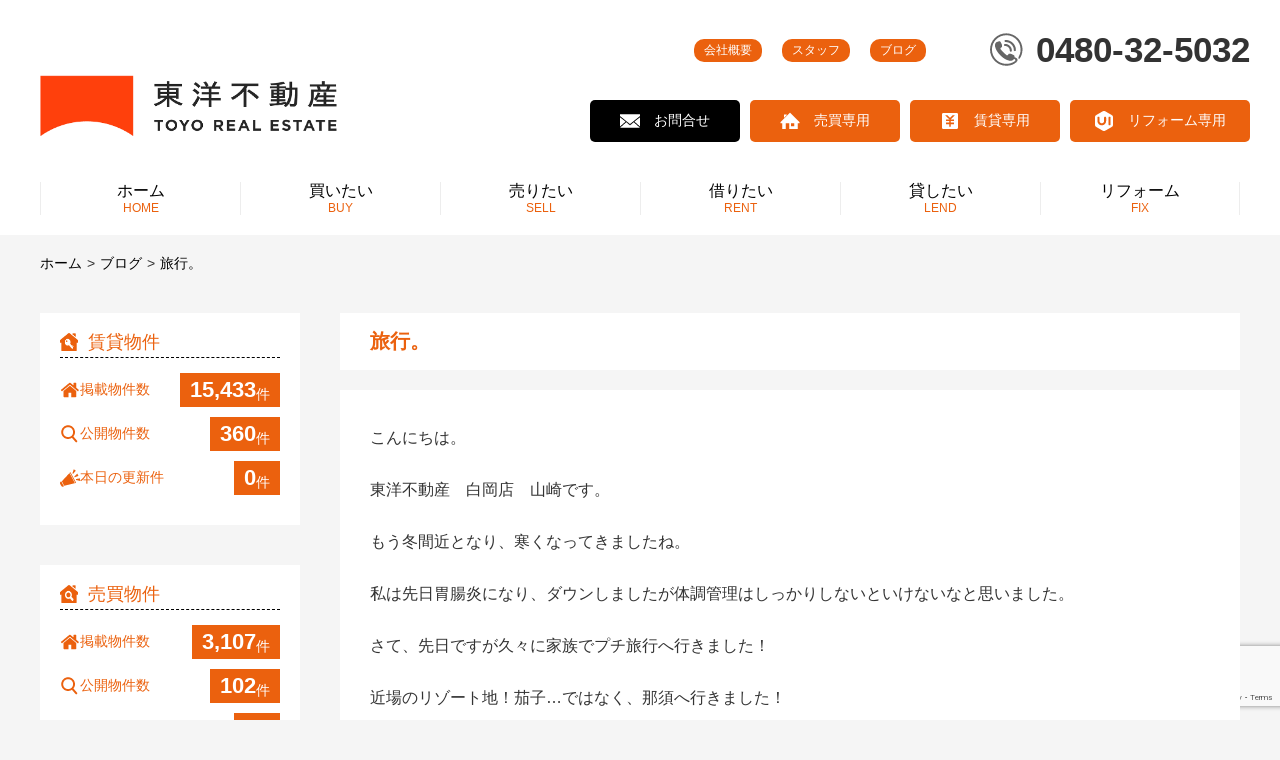

--- FILE ---
content_type: text/html; charset=UTF-8
request_url: https://www.tyf.co.jp/archives/176
body_size: 36311
content:
<!doctype html>
<html>

<head>
	<!-- Global site tag (gtag.js) - Google Ads: 863726493 -->
<script async src="https://www.googletagmanager.com/gtag/js?id=AW-863726493"></script>
<script>
    window.dataLayer = window.dataLayer || [];
    function gtag(){dataLayer.push(arguments);}
    gtag('js', new Date());

    gtag('config', 'AW-863726493');
</script>


<script async src="https://s.yimg.jp/images/listing/tool/cv/ytag.js"></script>
<script>
    window.yjDataLayer = window.yjDataLayer || [];
    function ytag() { yjDataLayer.push(arguments); }
    ytag({"type":"ycl_cookie"});
</script>
    <meta charset="utf-8">
    <title>旅行。 | 東洋不動産</title>
    <meta name="viewport" content="width=device-width, initial-scale=1.0">
    <meta name="format-detection" content="telephone=no, email=no, address=no"/>
    
<!-- All In One SEO Pack 3.4.3[630,642] -->
<script type="application/ld+json" class="aioseop-schema">{"@context":"https://schema.org","@graph":[{"@type":"Organization","@id":"https://www.tyf.co.jp/#organization","url":"https://www.tyf.co.jp/","name":"東洋不動産","sameAs":[]},{"@type":"WebSite","@id":"https://www.tyf.co.jp/#website","url":"https://www.tyf.co.jp/","name":"東洋不動産","publisher":{"@id":"https://www.tyf.co.jp/#organization"}},{"@type":"WebPage","@id":"https://www.tyf.co.jp/archives/176#webpage","url":"https://www.tyf.co.jp/archives/176","inLanguage":"ja","name":"旅行。","isPartOf":{"@id":"https://www.tyf.co.jp/#website"},"breadcrumb":{"@id":"https://www.tyf.co.jp/archives/176#breadcrumblist"},"datePublished":"2015-11-20T01:54:06+00:00","dateModified":"2019-11-26T07:32:42+00:00"},{"@type":"Article","@id":"https://www.tyf.co.jp/archives/176#article","isPartOf":{"@id":"https://www.tyf.co.jp/archives/176#webpage"},"author":{"@id":"https://www.tyf.co.jp/archives/author/tyfcoop1518#author"},"headline":"旅行。","datePublished":"2015-11-20T01:54:06+00:00","dateModified":"2019-11-26T07:32:42+00:00","commentCount":0,"mainEntityOfPage":{"@id":"https://www.tyf.co.jp/archives/176#webpage"},"publisher":{"@id":"https://www.tyf.co.jp/#organization"},"articleSection":"ブログ, 売買, 賃貸"},{"@type":"Person","@id":"https://www.tyf.co.jp/archives/author/tyfcoop1518#author","name":"tyfcoop1518","sameAs":[],"image":{"@type":"ImageObject","@id":"https://www.tyf.co.jp/#personlogo","url":"https://secure.gravatar.com/avatar/1f717615556e90dae31a02c87692b2c1?s=96&d=mm&r=g","width":96,"height":96,"caption":"tyfcoop1518"}},{"@type":"BreadcrumbList","@id":"https://www.tyf.co.jp/archives/176#breadcrumblist","itemListElement":[{"@type":"ListItem","position":1,"item":{"@type":"WebPage","@id":"https://www.tyf.co.jp/","url":"https://www.tyf.co.jp/","name":"宮代町、杉戸町、白岡市、久喜市の不動産なら|東洋不動産オフィシャルサイト"}},{"@type":"ListItem","position":2,"item":{"@type":"WebPage","@id":"https://www.tyf.co.jp/archives/176","url":"https://www.tyf.co.jp/archives/176","name":"旅行。"}}]}]}</script>
<link rel="canonical" href="https://www.tyf.co.jp/archives/176" />
			<script type="text/javascript" >
				window.ga=window.ga||function(){(ga.q=ga.q||[]).push(arguments)};ga.l=+new Date;
				ga('create', 'UA-107526110-8', 'auto');
				// Plugins
				
				ga('send', 'pageview');
			</script>
			<script async src="https://www.google-analytics.com/analytics.js"></script>
			<!-- All In One SEO Pack -->
<link rel='stylesheet' id='my-style-css'  href='https://www.tyf.co.jp/wp-content/themes/indexjapan/css/style.css?t=1583380821&#038;ver=4.9.6' type='text/css' media='all' />
<link rel='stylesheet' id='my-custom-css'  href='https://www.tyf.co.jp/wp-content/themes/indexjapan/css/custom.css?t=1608870312&#038;ver=4.9.6' type='text/css' media='all' />
<link rel='stylesheet' id='my-page-css'  href='https://www.tyf.co.jp/wp-content/themes/indexjapan/css/page.css?t=1573714395&#038;ver=4.9.6' type='text/css' media='all' />
<link rel='stylesheet' id='my-single-css'  href='https://www.tyf.co.jp/wp-content/themes/indexjapan/css/single.css?t=1528428241&#038;ver=4.9.6' type='text/css' media='all' />
<link rel='stylesheet' id='contact-form-7-css'  href='https://www.tyf.co.jp/wp-content/plugins/contact-form-7/includes/css/styles.css?ver=5.1.9' type='text/css' media='all' />
<script type='text/javascript' src='https://www.tyf.co.jp/wp-includes/js/jquery/jquery.js?ver=1.12.4'></script>
<script type='text/javascript' src='https://www.tyf.co.jp/wp-includes/js/jquery/jquery-migrate.min.js?ver=1.4.1'></script>
<script type='text/javascript' src='https://www.tyf.co.jp/wp-content/themes/indexjapan/js/ofi.min.js?t=1503735406&#038;ver=4.9.6'></script>
<script type='text/javascript' src='https://www.tyf.co.jp/wp-content/themes/indexjapan/js/responsiveslides.min.js?t=1525701498&#038;ver=4.9.6'></script>
<script type='text/javascript' src='https://www.tyf.co.jp/wp-content/themes/indexjapan/js/function.js?t=1527838585&#038;ver=4.9.6'></script>
<script type='text/javascript'>
/* <![CDATA[ */
var appVars = {"secure":"c2d0cbd66d","endpoint":"https:\/\/www.tyf.co.jp\/wp-admin\/admin-ajax.php"};
/* ]]> */
</script>
<script type='text/javascript' src='https://www.tyf.co.jp/wp-content/themes/indexjapan/js/app.js?t=1633059622&#038;ver=4.9.6'></script>
<script type='text/javascript' src='//cdnjs.cloudflare.com/ajax/libs/jquery-easing/1.4.1/jquery.easing.min.js?ver=4.9.6'></script>
<link rel='prev' title='念願の借りたい賃貸…トラブルはどうやって解決する？' href='https://www.tyf.co.jp/archives/398' />
<link rel='next' title='借りたい賃貸の立地条件をチェック！近隣にあると便利なもの' href='https://www.tyf.co.jp/archives/399' />
<link rel="alternate" type="application/json+oembed" href="https://www.tyf.co.jp/wp-json/oembed/1.0/embed?url=https%3A%2F%2Fwww.tyf.co.jp%2Farchives%2F176" />
<link rel="alternate" type="text/xml+oembed" href="https://www.tyf.co.jp/wp-json/oembed/1.0/embed?url=https%3A%2F%2Fwww.tyf.co.jp%2Farchives%2F176&#038;format=xml" />
    <link rel="apple-touch-icon-precomposed" href="https://www.tyf.co.jp/wp-content/themes/indexjapan/images/app-icon.png">
    <link rel="shortcut icon" type="image/png" href="https://www.tyf.co.jp/wp-content/themes/indexjapan/images/app-icon.png">
</head>

<body>
<!-- wrapper -->
<div class="wrapper">
    <!-- header -->
    <header>
        <div class="site-logo">
            <a href="/">
                <img src="https://www.tyf.co.jp/wp-content/themes/indexjapan/images/logo.png" >            </a>
        </div>
        <div class="special-links">
            <ul>
                <li><a href="/company">会社概要</a><a href="/staff">スタッフ</a><a href="/archives/category/blog">ブログ</a></li>
                <li>
                    <p>
	                    <span class="tel">0480-32-5032</span>                    </p>
                </li>

            </ul>
        </div>


        <div class="website-links">
            <a href="/contact">お問合せ</a>
            <a href="https://tyf-baibai.jp/" target="_blank">売買専用</a>
            <a href="https://tyf-chintai.jp" target="_blank">賃貸専用</a>
            <a href="https://tyf-kensetsu.jp/" target="_blank">リフォーム専用</a>
        </div>


        <!-- navigation -->
        <nav class="main-navigation">
            <ul>
                <li><a href="/"><span>ホーム</span><em>home</em></a></li>
                <li><a href="https://tyf-baibai.jp/" target="_blank"><span>買いたい</span><em>buy</em></a></li>
                <li><a href="/sell"><span>売りたい</span><em>sell</em></a></li>
                <li><a href="https://tyf-chintai.jp" target="_blank"><span>借りたい</span><em>rent</em></a></li>
                <li><a href="/rent"><span>貸したい</span><em>lend</em></a></li>
                <li><a href="https://tyf-kensetsu.jp/" target="_blank"><span>リフォーム</span><em>fix</em></a></li>
            </ul>
        </nav>
        <!-- /navigation -->
    </header>
    <!-- /header -->

    <!-- banner -->
        <!-- /banner -->





    <div class="homepage">

		<ul class="breadcrumbs">
<li><a href="/">ホーム </a></li>
<li><a href="https://www.tyf.co.jp/archives/category/blog">ブログ</a></li>
<li><a href="javascript:void(0);" class="current">旅行。</a></li>
</ul>
        <div class="homepage-main">

            <div class="content">

                <div class="entry-content">

                    <div class="title">
                        <h2>
                            <span>旅行。</span>
                        </h2>
                    </div>

                    <div class="text-box">
					<p>こんにちは。</p>
<p>東洋不動産　白岡店　山崎です。</p>
<p>もう冬間近となり、寒くなってきましたね。</p>
<p>私は先日胃腸炎になり、ダウンしましたが体調管理はしっかりしないといけないなと思いました。</p>
<p>さて、先日ですが久々に家族でプチ旅行へ行きました！</p>
<p>近場のリゾート地！茄子…ではなく、那須へ行きました！</p>
<p>お決まりのパン屋に牧場にと那須に来たら王道だろうと思われる場所を巡りましたが</p>
<p>やはり遠出は何度行っても楽しいしリフレッシュできるなと思いました。</p>
<p>新しいお店も増えていたり満喫できた2日間でした！</p>
<p>お決まりの…</p>
<p><a href="https://www.tyf.co.jp/wp-content/uploads/sale/2015/11/20151120041230.jpg"><img class="alignnone size-full wp-image-2943" src="https://www.tyf.co.jp/wp-content/uploads/sale/2015/11/20151120041230.jpg" alt="20151120041230" width="1200" height="1600" /></a></p>
<p><a href="https://www.tyf.co.jp/wp-content/uploads/sale/2015/11/20151120041145.jpg"><img class="alignnone size-full wp-image-2940" src="https://www.tyf.co.jp/wp-content/uploads/sale/2015/11/20151120041145.jpg" alt="20151120041145" width="1200" height="1600" /></a></p>
<p><a href="https://www.tyf.co.jp/wp-content/uploads/sale/2015/11/20151120041155.jpg"><img class="alignnone size-full wp-image-2941" src="https://www.tyf.co.jp/wp-content/uploads/sale/2015/11/20151120041155.jpg" alt="20151120041155" width="1200" height="1600" /></a></p>
<p>↑オリジナルキャンドル造り！</p>
<p><a href="https://www.tyf.co.jp/wp-content/uploads/sale/2015/11/20151120041209.jpg"><img class="alignnone size-full wp-image-2942" src="https://www.tyf.co.jp/wp-content/uploads/sale/2015/11/20151120041209.jpg" alt="20151120041209" width="1200" height="1600" /></a></p>
<p>皆さんもたまにはリフレッシュしてみてはどうでしょうか。</p>
<p>それではまた。</p>
<p>東洋不動産　白岡店　売買部　山崎篤史</p>
                    </div>
					
	<nav class="navigation post-navigation" role="navigation">
		<h2 class="screen-reader-text">投稿ナビゲーション</h2>
		<div class="nav-links"><div class="nav-previous"><a href="https://www.tyf.co.jp/archives/398" rel="prev"><span class="meta-nav" aria-hidden="true">前の情報&nbsp;:&nbsp;</span> <span class="post-title">念願の借りたい賃貸…トラブルはどうやって解決する？</span></a></div><div class="nav-next"><a href="https://www.tyf.co.jp/archives/399" rel="next"><span class="meta-nav" aria-hidden="true">次の情報&nbsp;:&nbsp;</span> <span class="post-title">借りたい賃貸の立地条件をチェック！近隣にあると便利なもの</span></a></div></div>
	</nav>
                </div>
            </div>
            <div class="sidebar">
				<div class="sidebar">
	<div class="num" id="bukken-count-rent-block">
        <div class="count-title">
            <img src="https://www.tyf.co.jp/wp-content/themes/indexjapan/images/icon-2.png" >            賃貸物件
        </div>
		<ul>
			<li><svg viewBox="0 0 1024 1024" version="1.1" xmlns="http://www.w3.org/2000/svg" xmlns:xlink="http://www.w3.org/1999/xlink" width="128" height="128"><path d="M836.576 566.848l0 274.272q0 14.848-10.848 25.728t-25.728 10.848l-219.424 0 0-219.424-146.272 0 0 219.424-219.424 0q-14.848 0-25.728-10.848t-10.848-25.728l0-274.272q0-0.576 0.288-1.728t0.288-1.728l328.576-270.848 328.576 270.848q0.576 1.152 0.576 3.424zM964 527.424l-35.424 42.272q-4.576 5.152-12 6.272l-1.728 0q-7.424 0-12-4l-395.424-329.728-395.424 329.728q-6.848 4.576-13.728 4-7.424-1.152-12-6.272l-35.424-42.272q-4.576-5.728-4-13.44t6.272-12.288l410.848-342.272q18.272-14.848 43.424-14.848t43.424 14.848l139.424 116.576 0-111.424q0-8 5.152-13.152t13.152-5.152l109.728 0q8 0 13.152 5.152t5.152 13.152l0 233.152 125.152 104q5.728 4.576 6.272 12.288t-4 13.44z"></path></svg>掲載物件数</li>
			<li><span id="rent-keisai-count">15,433</span>件</li>
		</ul>
		<ul>
			<li><svg viewBox="0 0 1024 1024" version="1.1" xmlns="http://www.w3.org/2000/svg" xmlns:xlink="http://www.w3.org/1999/xlink" width="128" height="128"><path d="M875.264 855.872l-188.032-215.552C737.664 579.392 768 501.248 768 416 768 221.632 610.368 64 416 64 221.568 64 64 221.632 64 416S221.568 768 416 768c72.32 0 139.52-21.888 195.392-59.264l186.88 214.272c18.496 21.312 50.88 23.36 72 4.928C891.648 909.376 893.76 877.12 875.264 855.872zM160 416c0-141.184 114.816-256 256-256 141.184 0 256 114.816 256 256s-114.816 256-256 256C274.816 672 160 557.184 160 416z"></path></svg>公開物件数</li>
			<li><span id="rent-publish-count">360</span>件</li>
		</ul>
		<ul>
			<li><svg viewBox="0 0 1025 1024" version="1.1" xmlns="http://www.w3.org/2000/svg" xmlns:xlink="http://www.w3.org/1999/xlink" width="128.125" height="128"><path d="M1022.285779 529.28 1024.013779 661.12 819.149779 614.528 818.573779 567.616Z"></path><path d="M886.029779 287.616 947.405779 402.496 752.909779 476.992 731.149779 436.032Z"></path><path d="M636.365779 272.384 705.165779 64 811.277779 134.08 674.125779 297.216Z"></path><path d="M814.413779 732.992c10.624 20.032 4.032 45.248-15.04 56.576L494.861779 219.456c19.008-11.264 43.008-4.096 53.76 15.936L814.413779 732.992z"></path><path d="M93.581779 680.64 488.141779 258.176 610.381779 486.976 642.125779 546.624 764.365779 775.488 216.333779 910.528 154.957779 795.648Z"></path><path d="M198.989779 935.36l-23.232 13.696c-38.912 23.04-88.064 8.448-110.016-32.448l-55.424-103.872c-21.76-40.896-8-92.736 30.912-115.776l23.168-13.76L198.989779 935.36z"></path></svg>本日の更新件</li>
			<li><span id="rent-today-update-count">0</span>件</li>
		</ul>
	</div>

    <div class="num" id="bukken-count-sale-block">
        <div class="count-title">
			<img src="https://www.tyf.co.jp/wp-content/themes/indexjapan/images/icon-1.png" >            売買物件
        </div>
        <ul>
            <li><svg viewBox="0 0 1024 1024" version="1.1" xmlns="http://www.w3.org/2000/svg" xmlns:xlink="http://www.w3.org/1999/xlink" width="128" height="128"><path d="M836.576 566.848l0 274.272q0 14.848-10.848 25.728t-25.728 10.848l-219.424 0 0-219.424-146.272 0 0 219.424-219.424 0q-14.848 0-25.728-10.848t-10.848-25.728l0-274.272q0-0.576 0.288-1.728t0.288-1.728l328.576-270.848 328.576 270.848q0.576 1.152 0.576 3.424zM964 527.424l-35.424 42.272q-4.576 5.152-12 6.272l-1.728 0q-7.424 0-12-4l-395.424-329.728-395.424 329.728q-6.848 4.576-13.728 4-7.424-1.152-12-6.272l-35.424-42.272q-4.576-5.728-4-13.44t6.272-12.288l410.848-342.272q18.272-14.848 43.424-14.848t43.424 14.848l139.424 116.576 0-111.424q0-8 5.152-13.152t13.152-5.152l109.728 0q8 0 13.152 5.152t5.152 13.152l0 233.152 125.152 104q5.728 4.576 6.272 12.288t-4 13.44z"></path></svg>掲載物件数</li>
            <li><span id="sale-keisai-count">3,107</span>件</li>
        </ul>
        <ul>
            <li><svg viewBox="0 0 1024 1024" version="1.1" xmlns="http://www.w3.org/2000/svg" xmlns:xlink="http://www.w3.org/1999/xlink" width="128" height="128"><path d="M875.264 855.872l-188.032-215.552C737.664 579.392 768 501.248 768 416 768 221.632 610.368 64 416 64 221.568 64 64 221.632 64 416S221.568 768 416 768c72.32 0 139.52-21.888 195.392-59.264l186.88 214.272c18.496 21.312 50.88 23.36 72 4.928C891.648 909.376 893.76 877.12 875.264 855.872zM160 416c0-141.184 114.816-256 256-256 141.184 0 256 114.816 256 256s-114.816 256-256 256C274.816 672 160 557.184 160 416z"></path></svg>公開物件数</li>
            <li><span id="sale-publish-count">102</span>件</li>
        </ul>
        <ul>
            <li><svg viewBox="0 0 1025 1024" version="1.1" xmlns="http://www.w3.org/2000/svg" xmlns:xlink="http://www.w3.org/1999/xlink" width="128.125" height="128"><path d="M1022.285779 529.28 1024.013779 661.12 819.149779 614.528 818.573779 567.616Z"></path><path d="M886.029779 287.616 947.405779 402.496 752.909779 476.992 731.149779 436.032Z"></path><path d="M636.365779 272.384 705.165779 64 811.277779 134.08 674.125779 297.216Z"></path><path d="M814.413779 732.992c10.624 20.032 4.032 45.248-15.04 56.576L494.861779 219.456c19.008-11.264 43.008-4.096 53.76 15.936L814.413779 732.992z"></path><path d="M93.581779 680.64 488.141779 258.176 610.381779 486.976 642.125779 546.624 764.365779 775.488 216.333779 910.528 154.957779 795.648Z"></path><path d="M198.989779 935.36l-23.232 13.696c-38.912 23.04-88.064 8.448-110.016-32.448l-55.424-103.872c-21.76-40.896-8-92.736 30.912-115.776l23.168-13.76L198.989779 935.36z"></path></svg>本日の更新件</li>
            <li><span id="sale-today-update-count">0</span>件</li>
        </ul>
    </div>

	<div class="communications">
		<h2><svg viewBox="0 0 1024 1024" version="1.1" xmlns="http://www.w3.org/2000/svg" xmlns:xlink="http://www.w3.org/1999/xlink" width="128" height="128"><path d="M134 297.4c22 11.6 327.6 178.2 339 184.2 11.4 6 23 8.8 41 8.8 18 0 29.6-2.8 41-8.8 11.4-6 317-172.6 339-184.2 8.2-4.2 22-11.8 25-20.4 5.2-15.2-0.4-21-22.6-21L514 256 131.6 256c-22.2 0-27.8 6-22.6 21C112 285.8 125.8 293.2 134 297.4z"></path><path d="M911.4 306.4c-16.4 8.4-163.6 113.2-261 176.2l164.4 185c4 4 5.8 8.8 3.6 11.2-2.4 2.2-7.6 1-11.8-2.8l-197.2-166.4c-29.8 19.2-50.8 32.4-54.4 34.4-15.4 7.8-26.2 8.8-41 8.8-14.8 0-25.6-1-41-8.8-3.8-2-24.6-15.2-54.4-34.4l-197.2 166.4c-4 4-9.4 5.2-11.8 2.8-2.4-2.2-0.6-7.2 3.4-11.2l164.2-185c-97.4-63-246.2-167.8-262.6-176.2-17.6-9-18.6 1.6-18.6 9.8 0 8.2 0 410 0 410 0 18.6 27.4 41.8 47 41.8L514 768l371 0c19.6 0 43-23.4 43-41.8 0 0 0-402 0-410C928 307.8 929.2 297.4 911.4 306.4z"></path></svg>オーナーズ通信</h2>
		<div><a href="/owners"><img src="https://www.tyf.co.jp/wp-content/themes/indexjapan/images/communications-pic.jpg" ></a></div>

<!--		<h2><svg viewBox="0 0 1024 1024" version="1.1" xmlns="http://www.w3.org/2000/svg" xmlns:xlink="http://www.w3.org/1999/xlink" width="128" height="128"><path d="M512.9 281.3m-215.5 0a215.5 215.5 0 1 0 431 0 215.5 215.5 0 1 0-431 0Z"></path><path d="M878.8 721.3c-8.1-132.6-79.2-237.2-169.2-236.1-5.9 0-10.9 1.9-15.1 4.2-86.4 48.8-259.6 56.5-365.7 0-5.2-2.8-10.4-4.2-15.2-4.2-82.4 0.2-157.2 106.7-169.2 236.1-10.2 131.5-0.5 236.7 169.2 236.1h396c153.1 2 183.7-101.1 169.2-236.1z"></path></svg>代表メッセージ</h2>-->
<!--		<div><a href="/company#message">--><!--</a></div>-->
	</div>

	<div class="sidebar-nav">
		<ul>
			<li>
                <a href="/blog-list"><img src="https://www.tyf.co.jp/wp-content/themes/indexjapan/images/sidemenu-pic-1.jpg" >                    <span>東洋不動産のブログ</span>
                </a>
            </li>
			<li>
                <a href="/company">
                    <img src="https://www.tyf.co.jp/wp-content/themes/indexjapan/images/sidemenu-pic-2.jpg" >                    <span>会社概要</span>
                </a>
            </li>
			<li>
                <a href="/recruit">
                    <img src="https://www.tyf.co.jp/wp-content/themes/indexjapan/images/sidemenu-pic-3.jpg" >                    <span>採用情報</span>
                </a>

            </li>
		</ul>
	</div>
</div>
            </div>
        </div>
    </div>


<footer>
    <div class="footer-main">
        <ul>
            <li>
                <ul class="social-icons">
                    <li><a href="https://www.facebook.com/toyo.realestate/" target="_blank"><img src="https://www.tyf.co.jp/wp-content/themes/indexjapan/images/links-1.png" ></a></li>
                    <li><a href="https://twitter.com/toyorealestate" target="_blank"><img src="https://www.tyf.co.jp/wp-content/themes/indexjapan/images/links-2.png" ></a></li>
                    <li><a href="https://www.instagram.com/toyorealestatemaster/" target="_blank"><img src="https://www.tyf.co.jp/wp-content/themes/indexjapan/images/links-3.png" ></a></li>
                    <li><a href="http://line.me/ti/p/@rmy6724j"><img src="https://www.tyf.co.jp/wp-content/themes/indexjapan/images/links-5.png" ></a></li>
                </ul>
                <h2>本社宮代店</h2>
                <p><svg viewBox="0 0 1024 1024" version="1.1" xmlns="http://www.w3.org/2000/svg" p-id="2517" xmlns:xlink="http://www.w3.org/1999/xlink" width="128" height="128"><path d="M832.179718 379.057175c0-176.277796-143.353942-319.077106-320.18023-319.077106-176.898943 0-320.18023 142.79931-320.18023 319.077106 0 212.71159 320.18023 584.961732 320.18023 584.961732S832.179718 591.768765 832.179718 379.057175zM378.580826 379.057175c0-73.443709 59.737546-132.942825 133.418662-132.942825 73.610508 0 133.421732 59.499116 133.421732 132.942825 0 73.364915-59.811224 132.942825-133.421732 132.942825C438.318372 512 378.580826 452.42209 378.580826 379.057175z"></path></svg>〒345-0821 埼玉県南埼玉郡宮代町中央3-8-25</p>
                <p><svg viewBox="0 0 1024 1024" version="1.1" xmlns="http://www.w3.org/2000/svg" p-id="3519" xmlns:xlink="http://www.w3.org/1999/xlink" width="128" height="128"><path d="M510.53923 269.706675l-29.328979 0c-77.536934 0-139.868561 30.370705-188.543144 79.005378-57.875129 57.876152-96.956216 141.845589-119.598912 232.014214-18.649755 74.217329-31.715329 152.255683-13.354146 210.488968 17.496489 55.577806 65.683978 93.909833 169.56593 93.909833l181.258227 0 181.27153 0c103.904465 0 152.068418-38.33305 169.564907-93.909833 18.34788-58.233286 5.281283-136.27164-13.359262-210.488968-22.63758-90.168626-61.718667-174.138062-119.599935-232.014214-48.667419-48.629557-111.014396-79.005378-188.534957-79.005378L510.53923 269.706675 510.53923 269.706675 510.53923 269.706675zM485.281987 136.202055l25.257244-0.278339 25.382087 0.278339 0.074701 0c8.091282 0.153496 16.662495 0.470721 25.372877 0.861624 43.651173 1.908466 98.051153 5.396917 150.556994 13.792121 51.906184 8.277524 102.406344 21.418822 139.329279 42.575678 33.153074 18.971074 61.053518 44.456514 79.982636 75.269287 17.383926 28.317952 27.467585 61.509912 27.467585 98.864682 0 20.697391-3.061732 40.784892-8.613168 59.579957l-0.036839 0c-5.825682 19.645432-14.499226 38.080294-25.368784 54.739718l0 0.041956c-4.900613 7.491625-11.413957 13.279445-18.830881 16.848737-7.41283 3.592828-16.011672 5.142114-24.936949 4.356214l-0.036839-0.079818c-9.06854-0.786922-17.206894-3.842515-23.795962-8.631588-6.616698-4.862751-12.014638-11.670807-15.504112-19.98517-29.347398-69.433372-70.485331-130.328277-124.651998-172.258249-48.444339-37.473473-107.180068-59.896158-177.047322-59.896158l-29.342282 0-29.333072 0c-69.864184 0-128.60503 22.422685-177.042205 59.896158-54.18304 41.929971-95.326089 102.824877-124.654045 172.258249-3.494591 8.314363-8.888438 15.159258-15.518438 19.98517-6.579859 4.789073-14.755052 7.873318-23.781636 8.631588l-0.036839 0.079818c-8.92937 0.786922-17.538445-0.800225-24.942065-4.356214-7.411807-3.569292-13.926174-9.357112-18.825764-16.848737l0-0.041956c-10.869558-16.659425-19.544125-35.093263-25.3739-54.739718l-0.036839 0c-5.547343-18.789948-8.609075-38.877449-8.609075-59.579957 0-37.354769 10.083659-70.546729 27.463492-98.864682 18.932188-30.812773 46.791699-56.261375 79.982636-75.269287 36.963866-21.156856 87.428212-34.298154 139.333372-42.575678 52.505841-8.395204 106.890472-11.883655 150.558018-13.792121L485.281987 136.202055 485.281987 136.202055 485.281987 136.202055zM343.575568 517.453199c0-92.246961 74.752518-167.014828 166.963663-167.014828 92.224448 0 166.971849 74.766844 166.971849 167.014828 0 92.212168-74.747401 166.973896-166.971849 166.973896C418.328086 684.427094 343.575568 609.665367 343.575568 517.453199L343.575568 517.453199zM343.575568 517.453199"></path></svg>
	                <span class="tel">0480-32-5032</span>                </p>

                <p>宅地建物取引業知事免許（9）第14590号<br>建設業者登録埼玉県知事許可（般-3）第48225号</p>

            </li>
            <li>
                <h2>白岡店</h2>
                <p><svg viewBox="0 0 1024 1024" version="1.1" xmlns="http://www.w3.org/2000/svg" p-id="2517" xmlns:xlink="http://www.w3.org/1999/xlink" width="128" height="128"><path d="M832.179718 379.057175c0-176.277796-143.353942-319.077106-320.18023-319.077106-176.898943 0-320.18023 142.79931-320.18023 319.077106 0 212.71159 320.18023 584.961732 320.18023 584.961732S832.179718 591.768765 832.179718 379.057175zM378.580826 379.057175c0-73.443709 59.737546-132.942825 133.418662-132.942825 73.610508 0 133.421732 59.499116 133.421732 132.942825 0 73.364915-59.811224 132.942825-133.421732 132.942825C438.318372 512 378.580826 452.42209 378.580826 379.057175z"></path></svg>〒349-0212 埼玉県白岡市新白岡4-14-5</p>
                <p><svg viewBox="0 0 1024 1024" version="1.1" xmlns="http://www.w3.org/2000/svg" p-id="3519" xmlns:xlink="http://www.w3.org/1999/xlink" width="128" height="128"><path d="M510.53923 269.706675l-29.328979 0c-77.536934 0-139.868561 30.370705-188.543144 79.005378-57.875129 57.876152-96.956216 141.845589-119.598912 232.014214-18.649755 74.217329-31.715329 152.255683-13.354146 210.488968 17.496489 55.577806 65.683978 93.909833 169.56593 93.909833l181.258227 0 181.27153 0c103.904465 0 152.068418-38.33305 169.564907-93.909833 18.34788-58.233286 5.281283-136.27164-13.359262-210.488968-22.63758-90.168626-61.718667-174.138062-119.599935-232.014214-48.667419-48.629557-111.014396-79.005378-188.534957-79.005378L510.53923 269.706675 510.53923 269.706675 510.53923 269.706675zM485.281987 136.202055l25.257244-0.278339 25.382087 0.278339 0.074701 0c8.091282 0.153496 16.662495 0.470721 25.372877 0.861624 43.651173 1.908466 98.051153 5.396917 150.556994 13.792121 51.906184 8.277524 102.406344 21.418822 139.329279 42.575678 33.153074 18.971074 61.053518 44.456514 79.982636 75.269287 17.383926 28.317952 27.467585 61.509912 27.467585 98.864682 0 20.697391-3.061732 40.784892-8.613168 59.579957l-0.036839 0c-5.825682 19.645432-14.499226 38.080294-25.368784 54.739718l0 0.041956c-4.900613 7.491625-11.413957 13.279445-18.830881 16.848737-7.41283 3.592828-16.011672 5.142114-24.936949 4.356214l-0.036839-0.079818c-9.06854-0.786922-17.206894-3.842515-23.795962-8.631588-6.616698-4.862751-12.014638-11.670807-15.504112-19.98517-29.347398-69.433372-70.485331-130.328277-124.651998-172.258249-48.444339-37.473473-107.180068-59.896158-177.047322-59.896158l-29.342282 0-29.333072 0c-69.864184 0-128.60503 22.422685-177.042205 59.896158-54.18304 41.929971-95.326089 102.824877-124.654045 172.258249-3.494591 8.314363-8.888438 15.159258-15.518438 19.98517-6.579859 4.789073-14.755052 7.873318-23.781636 8.631588l-0.036839 0.079818c-8.92937 0.786922-17.538445-0.800225-24.942065-4.356214-7.411807-3.569292-13.926174-9.357112-18.825764-16.848737l0-0.041956c-10.869558-16.659425-19.544125-35.093263-25.3739-54.739718l-0.036839 0c-5.547343-18.789948-8.609075-38.877449-8.609075-59.579957 0-37.354769 10.083659-70.546729 27.463492-98.864682 18.932188-30.812773 46.791699-56.261375 79.982636-75.269287 36.963866-21.156856 87.428212-34.298154 139.333372-42.575678 52.505841-8.395204 106.890472-11.883655 150.558018-13.792121L485.281987 136.202055 485.281987 136.202055 485.281987 136.202055zM343.575568 517.453199c0-92.246961 74.752518-167.014828 166.963663-167.014828 92.224448 0 166.971849 74.766844 166.971849 167.014828 0 92.212168-74.747401 166.973896-166.971849 166.973896C418.328086 684.427094 343.575568 609.665367 343.575568 517.453199L343.575568 517.453199zM343.575568 517.453199"></path></svg>
                    <span class="tel">0480-90-4001</span>                </p>
                <h2>リフォーム部</h2>
                <p><svg viewBox="0 0 1024 1024" version="1.1" xmlns="http://www.w3.org/2000/svg" p-id="2517" xmlns:xlink="http://www.w3.org/1999/xlink" width="128" height="128"><path d="M832.179718 379.057175c0-176.277796-143.353942-319.077106-320.18023-319.077106-176.898943 0-320.18023 142.79931-320.18023 319.077106 0 212.71159 320.18023 584.961732 320.18023 584.961732S832.179718 591.768765 832.179718 379.057175zM378.580826 379.057175c0-73.443709 59.737546-132.942825 133.418662-132.942825 73.610508 0 133.421732 59.499116 133.421732 132.942825 0 73.364915-59.811224 132.942825-133.421732 132.942825C438.318372 512 378.580826 452.42209 378.580826 379.057175z"></path></svg>〒345-0824埼玉県南埼玉郡宮代町山崎106</p>
                <p><svg viewBox="0 0 1024 1024" version="1.1" xmlns="http://www.w3.org/2000/svg" p-id="3519" xmlns:xlink="http://www.w3.org/1999/xlink" width="128" height="128"><path d="M510.53923 269.706675l-29.328979 0c-77.536934 0-139.868561 30.370705-188.543144 79.005378-57.875129 57.876152-96.956216 141.845589-119.598912 232.014214-18.649755 74.217329-31.715329 152.255683-13.354146 210.488968 17.496489 55.577806 65.683978 93.909833 169.56593 93.909833l181.258227 0 181.27153 0c103.904465 0 152.068418-38.33305 169.564907-93.909833 18.34788-58.233286 5.281283-136.27164-13.359262-210.488968-22.63758-90.168626-61.718667-174.138062-119.599935-232.014214-48.667419-48.629557-111.014396-79.005378-188.534957-79.005378L510.53923 269.706675 510.53923 269.706675 510.53923 269.706675zM485.281987 136.202055l25.257244-0.278339 25.382087 0.278339 0.074701 0c8.091282 0.153496 16.662495 0.470721 25.372877 0.861624 43.651173 1.908466 98.051153 5.396917 150.556994 13.792121 51.906184 8.277524 102.406344 21.418822 139.329279 42.575678 33.153074 18.971074 61.053518 44.456514 79.982636 75.269287 17.383926 28.317952 27.467585 61.509912 27.467585 98.864682 0 20.697391-3.061732 40.784892-8.613168 59.579957l-0.036839 0c-5.825682 19.645432-14.499226 38.080294-25.368784 54.739718l0 0.041956c-4.900613 7.491625-11.413957 13.279445-18.830881 16.848737-7.41283 3.592828-16.011672 5.142114-24.936949 4.356214l-0.036839-0.079818c-9.06854-0.786922-17.206894-3.842515-23.795962-8.631588-6.616698-4.862751-12.014638-11.670807-15.504112-19.98517-29.347398-69.433372-70.485331-130.328277-124.651998-172.258249-48.444339-37.473473-107.180068-59.896158-177.047322-59.896158l-29.342282 0-29.333072 0c-69.864184 0-128.60503 22.422685-177.042205 59.896158-54.18304 41.929971-95.326089 102.824877-124.654045 172.258249-3.494591 8.314363-8.888438 15.159258-15.518438 19.98517-6.579859 4.789073-14.755052 7.873318-23.781636 8.631588l-0.036839 0.079818c-8.92937 0.786922-17.538445-0.800225-24.942065-4.356214-7.411807-3.569292-13.926174-9.357112-18.825764-16.848737l0-0.041956c-10.869558-16.659425-19.544125-35.093263-25.3739-54.739718l-0.036839 0c-5.547343-18.789948-8.609075-38.877449-8.609075-59.579957 0-37.354769 10.083659-70.546729 27.463492-98.864682 18.932188-30.812773 46.791699-56.261375 79.982636-75.269287 36.963866-21.156856 87.428212-34.298154 139.333372-42.575678 52.505841-8.395204 106.890472-11.883655 150.558018-13.792121L485.281987 136.202055 485.281987 136.202055 485.281987 136.202055zM343.575568 517.453199c0-92.246961 74.752518-167.014828 166.963663-167.014828 92.224448 0 166.971849 74.766844 166.971849 167.014828 0 92.212168-74.747401 166.973896-166.971849 166.973896C418.328086 684.427094 343.575568 609.665367 343.575568 517.453199L343.575568 517.453199zM343.575568 517.453199"></path></svg>
	                <span class="tel">0480−34ｰ5211</span>                </p>
            </li>
            <li>
                <nav>
                    <ul>
                        <li><a href="/">ホーム</a></li>
                        <li><a href="company/">会社概要</a></li>
                        <li><a href="https://tyf-baibai.jp/" target="_blank">買いたい</a></li>
                        <li><a href="/staff">スタッフ紹介</a></li>
                        <li><a href="/archives/category/news">お知らせ</a></li>
                        <li><a href="/sell/">売りたい</a></li>
                        <li><a href="/archives/category/blog">ブログ</a></li>
                        <li><a href="https://tyf-chintai.jp" target="_blank">借りたい</a></li>
                        <li><a href="/contact">お問合せ</a></li>
                        <li><a href="/rent/">貸したい</a></li>
                        <li><a href="/sitemap">サイトマップ</a></li>
                        <li><a href="https://tyf-kensetsu.jp/" target="_blank">リフォーム</a></li>
                        <li><a href="/recruit">働きたい</a></li>
                    </ul>
                </nav>
            </li>
        </ul>
    </div>
    <div class="footer-copyright">Copyright © 東洋不動産 All Rights Reserved.</div>
</footer>

</div><!-- /wrapper -->

<!-- small screen menu -->
<div class="mobile-btn">
    <div> <span></span> <span></span> <span></span> </div>
</div>
<div class="sp-wrapper">
    <div class="sp-heading">menu</div>
    <nav></nav>
</div>
<script type='text/javascript'>
/* <![CDATA[ */
var wpcf7 = {"apiSettings":{"root":"https:\/\/www.tyf.co.jp\/wp-json\/contact-form-7\/v1","namespace":"contact-form-7\/v1"}};
/* ]]> */
</script>
<script type='text/javascript' src='https://www.tyf.co.jp/wp-content/plugins/contact-form-7/includes/js/scripts.js?ver=5.1.9'></script>
<script type='text/javascript' src='https://www.google.com/recaptcha/api.js?render=6LfycPoUAAAAAMpmki9s-deppDz57mwssveS80b3&#038;ver=3.0'></script>
<script type='text/javascript' src='https://www.tyf.co.jp/wp-includes/js/wp-embed.min.js?ver=4.9.6'></script>
<script type="text/javascript">
( function( sitekey, actions ) {

	document.addEventListener( 'DOMContentLoaded', function( event ) {
		var wpcf7recaptcha = {

			execute: function( action ) {
				grecaptcha.execute(
					sitekey,
					{ action: action }
				).then( function( token ) {
					var event = new CustomEvent( 'wpcf7grecaptchaexecuted', {
						detail: {
							action: action,
							token: token,
						},
					} );

					document.dispatchEvent( event );
				} );
			},

			executeOnHomepage: function() {
				wpcf7recaptcha.execute( actions[ 'homepage' ] );
			},

			executeOnContactform: function() {
				wpcf7recaptcha.execute( actions[ 'contactform' ] );
			},

		};

		grecaptcha.ready(
			wpcf7recaptcha.executeOnHomepage
		);

		document.addEventListener( 'change',
			wpcf7recaptcha.executeOnContactform, false
		);

		document.addEventListener( 'wpcf7submit',
			wpcf7recaptcha.executeOnHomepage, false
		);

	} );

	document.addEventListener( 'wpcf7grecaptchaexecuted', function( event ) {
		var fields = document.querySelectorAll(
			"form.wpcf7-form input[name='g-recaptcha-response']"
		);

		for ( var i = 0; i < fields.length; i++ ) {
			var field = fields[ i ];
			field.setAttribute( 'value', event.detail.token );
		}
	} );

} )(
	'6LfycPoUAAAAAMpmki9s-deppDz57mwssveS80b3',
	{"homepage":"homepage","contactform":"contactform"}
);
</script>
			<script type="text/javascript">
				jQuery.noConflict();
				(function( $ ) {
					$(function() {
						// More code using $ as alias to jQuery
						$("area[href*=\\#],a[href*=\\#]:not([href=\\#]):not([href^='\\#tab']):not([href^='\\#quicktab']):not([href^='\\#pane'])").click(function() {
							if (location.pathname.replace(/^\//,'') == this.pathname.replace(/^\//,'') && location.hostname == this.hostname) {
								var target = $(this.hash);
								target = target.length ? target : $('[name=' + this.hash.slice(1) +']');
								if (target.length) {
								$('html,body').animate({
								scrollTop: target.offset().top - 20  
								},900 ,'easeInQuint');
								return false;
								}
							}
						});
					});
				})(jQuery);	
			</script>				
				<!-- /small screen menu -->
</body>
</html>


--- FILE ---
content_type: text/html; charset=utf-8
request_url: https://www.google.com/recaptcha/api2/anchor?ar=1&k=6LfycPoUAAAAAMpmki9s-deppDz57mwssveS80b3&co=aHR0cHM6Ly93d3cudHlmLmNvLmpwOjQ0Mw..&hl=en&v=9TiwnJFHeuIw_s0wSd3fiKfN&size=invisible&anchor-ms=20000&execute-ms=30000&cb=1q13c7hdkajs
body_size: 48320
content:
<!DOCTYPE HTML><html dir="ltr" lang="en"><head><meta http-equiv="Content-Type" content="text/html; charset=UTF-8">
<meta http-equiv="X-UA-Compatible" content="IE=edge">
<title>reCAPTCHA</title>
<style type="text/css">
/* cyrillic-ext */
@font-face {
  font-family: 'Roboto';
  font-style: normal;
  font-weight: 400;
  font-stretch: 100%;
  src: url(//fonts.gstatic.com/s/roboto/v48/KFO7CnqEu92Fr1ME7kSn66aGLdTylUAMa3GUBHMdazTgWw.woff2) format('woff2');
  unicode-range: U+0460-052F, U+1C80-1C8A, U+20B4, U+2DE0-2DFF, U+A640-A69F, U+FE2E-FE2F;
}
/* cyrillic */
@font-face {
  font-family: 'Roboto';
  font-style: normal;
  font-weight: 400;
  font-stretch: 100%;
  src: url(//fonts.gstatic.com/s/roboto/v48/KFO7CnqEu92Fr1ME7kSn66aGLdTylUAMa3iUBHMdazTgWw.woff2) format('woff2');
  unicode-range: U+0301, U+0400-045F, U+0490-0491, U+04B0-04B1, U+2116;
}
/* greek-ext */
@font-face {
  font-family: 'Roboto';
  font-style: normal;
  font-weight: 400;
  font-stretch: 100%;
  src: url(//fonts.gstatic.com/s/roboto/v48/KFO7CnqEu92Fr1ME7kSn66aGLdTylUAMa3CUBHMdazTgWw.woff2) format('woff2');
  unicode-range: U+1F00-1FFF;
}
/* greek */
@font-face {
  font-family: 'Roboto';
  font-style: normal;
  font-weight: 400;
  font-stretch: 100%;
  src: url(//fonts.gstatic.com/s/roboto/v48/KFO7CnqEu92Fr1ME7kSn66aGLdTylUAMa3-UBHMdazTgWw.woff2) format('woff2');
  unicode-range: U+0370-0377, U+037A-037F, U+0384-038A, U+038C, U+038E-03A1, U+03A3-03FF;
}
/* math */
@font-face {
  font-family: 'Roboto';
  font-style: normal;
  font-weight: 400;
  font-stretch: 100%;
  src: url(//fonts.gstatic.com/s/roboto/v48/KFO7CnqEu92Fr1ME7kSn66aGLdTylUAMawCUBHMdazTgWw.woff2) format('woff2');
  unicode-range: U+0302-0303, U+0305, U+0307-0308, U+0310, U+0312, U+0315, U+031A, U+0326-0327, U+032C, U+032F-0330, U+0332-0333, U+0338, U+033A, U+0346, U+034D, U+0391-03A1, U+03A3-03A9, U+03B1-03C9, U+03D1, U+03D5-03D6, U+03F0-03F1, U+03F4-03F5, U+2016-2017, U+2034-2038, U+203C, U+2040, U+2043, U+2047, U+2050, U+2057, U+205F, U+2070-2071, U+2074-208E, U+2090-209C, U+20D0-20DC, U+20E1, U+20E5-20EF, U+2100-2112, U+2114-2115, U+2117-2121, U+2123-214F, U+2190, U+2192, U+2194-21AE, U+21B0-21E5, U+21F1-21F2, U+21F4-2211, U+2213-2214, U+2216-22FF, U+2308-230B, U+2310, U+2319, U+231C-2321, U+2336-237A, U+237C, U+2395, U+239B-23B7, U+23D0, U+23DC-23E1, U+2474-2475, U+25AF, U+25B3, U+25B7, U+25BD, U+25C1, U+25CA, U+25CC, U+25FB, U+266D-266F, U+27C0-27FF, U+2900-2AFF, U+2B0E-2B11, U+2B30-2B4C, U+2BFE, U+3030, U+FF5B, U+FF5D, U+1D400-1D7FF, U+1EE00-1EEFF;
}
/* symbols */
@font-face {
  font-family: 'Roboto';
  font-style: normal;
  font-weight: 400;
  font-stretch: 100%;
  src: url(//fonts.gstatic.com/s/roboto/v48/KFO7CnqEu92Fr1ME7kSn66aGLdTylUAMaxKUBHMdazTgWw.woff2) format('woff2');
  unicode-range: U+0001-000C, U+000E-001F, U+007F-009F, U+20DD-20E0, U+20E2-20E4, U+2150-218F, U+2190, U+2192, U+2194-2199, U+21AF, U+21E6-21F0, U+21F3, U+2218-2219, U+2299, U+22C4-22C6, U+2300-243F, U+2440-244A, U+2460-24FF, U+25A0-27BF, U+2800-28FF, U+2921-2922, U+2981, U+29BF, U+29EB, U+2B00-2BFF, U+4DC0-4DFF, U+FFF9-FFFB, U+10140-1018E, U+10190-1019C, U+101A0, U+101D0-101FD, U+102E0-102FB, U+10E60-10E7E, U+1D2C0-1D2D3, U+1D2E0-1D37F, U+1F000-1F0FF, U+1F100-1F1AD, U+1F1E6-1F1FF, U+1F30D-1F30F, U+1F315, U+1F31C, U+1F31E, U+1F320-1F32C, U+1F336, U+1F378, U+1F37D, U+1F382, U+1F393-1F39F, U+1F3A7-1F3A8, U+1F3AC-1F3AF, U+1F3C2, U+1F3C4-1F3C6, U+1F3CA-1F3CE, U+1F3D4-1F3E0, U+1F3ED, U+1F3F1-1F3F3, U+1F3F5-1F3F7, U+1F408, U+1F415, U+1F41F, U+1F426, U+1F43F, U+1F441-1F442, U+1F444, U+1F446-1F449, U+1F44C-1F44E, U+1F453, U+1F46A, U+1F47D, U+1F4A3, U+1F4B0, U+1F4B3, U+1F4B9, U+1F4BB, U+1F4BF, U+1F4C8-1F4CB, U+1F4D6, U+1F4DA, U+1F4DF, U+1F4E3-1F4E6, U+1F4EA-1F4ED, U+1F4F7, U+1F4F9-1F4FB, U+1F4FD-1F4FE, U+1F503, U+1F507-1F50B, U+1F50D, U+1F512-1F513, U+1F53E-1F54A, U+1F54F-1F5FA, U+1F610, U+1F650-1F67F, U+1F687, U+1F68D, U+1F691, U+1F694, U+1F698, U+1F6AD, U+1F6B2, U+1F6B9-1F6BA, U+1F6BC, U+1F6C6-1F6CF, U+1F6D3-1F6D7, U+1F6E0-1F6EA, U+1F6F0-1F6F3, U+1F6F7-1F6FC, U+1F700-1F7FF, U+1F800-1F80B, U+1F810-1F847, U+1F850-1F859, U+1F860-1F887, U+1F890-1F8AD, U+1F8B0-1F8BB, U+1F8C0-1F8C1, U+1F900-1F90B, U+1F93B, U+1F946, U+1F984, U+1F996, U+1F9E9, U+1FA00-1FA6F, U+1FA70-1FA7C, U+1FA80-1FA89, U+1FA8F-1FAC6, U+1FACE-1FADC, U+1FADF-1FAE9, U+1FAF0-1FAF8, U+1FB00-1FBFF;
}
/* vietnamese */
@font-face {
  font-family: 'Roboto';
  font-style: normal;
  font-weight: 400;
  font-stretch: 100%;
  src: url(//fonts.gstatic.com/s/roboto/v48/KFO7CnqEu92Fr1ME7kSn66aGLdTylUAMa3OUBHMdazTgWw.woff2) format('woff2');
  unicode-range: U+0102-0103, U+0110-0111, U+0128-0129, U+0168-0169, U+01A0-01A1, U+01AF-01B0, U+0300-0301, U+0303-0304, U+0308-0309, U+0323, U+0329, U+1EA0-1EF9, U+20AB;
}
/* latin-ext */
@font-face {
  font-family: 'Roboto';
  font-style: normal;
  font-weight: 400;
  font-stretch: 100%;
  src: url(//fonts.gstatic.com/s/roboto/v48/KFO7CnqEu92Fr1ME7kSn66aGLdTylUAMa3KUBHMdazTgWw.woff2) format('woff2');
  unicode-range: U+0100-02BA, U+02BD-02C5, U+02C7-02CC, U+02CE-02D7, U+02DD-02FF, U+0304, U+0308, U+0329, U+1D00-1DBF, U+1E00-1E9F, U+1EF2-1EFF, U+2020, U+20A0-20AB, U+20AD-20C0, U+2113, U+2C60-2C7F, U+A720-A7FF;
}
/* latin */
@font-face {
  font-family: 'Roboto';
  font-style: normal;
  font-weight: 400;
  font-stretch: 100%;
  src: url(//fonts.gstatic.com/s/roboto/v48/KFO7CnqEu92Fr1ME7kSn66aGLdTylUAMa3yUBHMdazQ.woff2) format('woff2');
  unicode-range: U+0000-00FF, U+0131, U+0152-0153, U+02BB-02BC, U+02C6, U+02DA, U+02DC, U+0304, U+0308, U+0329, U+2000-206F, U+20AC, U+2122, U+2191, U+2193, U+2212, U+2215, U+FEFF, U+FFFD;
}
/* cyrillic-ext */
@font-face {
  font-family: 'Roboto';
  font-style: normal;
  font-weight: 500;
  font-stretch: 100%;
  src: url(//fonts.gstatic.com/s/roboto/v48/KFO7CnqEu92Fr1ME7kSn66aGLdTylUAMa3GUBHMdazTgWw.woff2) format('woff2');
  unicode-range: U+0460-052F, U+1C80-1C8A, U+20B4, U+2DE0-2DFF, U+A640-A69F, U+FE2E-FE2F;
}
/* cyrillic */
@font-face {
  font-family: 'Roboto';
  font-style: normal;
  font-weight: 500;
  font-stretch: 100%;
  src: url(//fonts.gstatic.com/s/roboto/v48/KFO7CnqEu92Fr1ME7kSn66aGLdTylUAMa3iUBHMdazTgWw.woff2) format('woff2');
  unicode-range: U+0301, U+0400-045F, U+0490-0491, U+04B0-04B1, U+2116;
}
/* greek-ext */
@font-face {
  font-family: 'Roboto';
  font-style: normal;
  font-weight: 500;
  font-stretch: 100%;
  src: url(//fonts.gstatic.com/s/roboto/v48/KFO7CnqEu92Fr1ME7kSn66aGLdTylUAMa3CUBHMdazTgWw.woff2) format('woff2');
  unicode-range: U+1F00-1FFF;
}
/* greek */
@font-face {
  font-family: 'Roboto';
  font-style: normal;
  font-weight: 500;
  font-stretch: 100%;
  src: url(//fonts.gstatic.com/s/roboto/v48/KFO7CnqEu92Fr1ME7kSn66aGLdTylUAMa3-UBHMdazTgWw.woff2) format('woff2');
  unicode-range: U+0370-0377, U+037A-037F, U+0384-038A, U+038C, U+038E-03A1, U+03A3-03FF;
}
/* math */
@font-face {
  font-family: 'Roboto';
  font-style: normal;
  font-weight: 500;
  font-stretch: 100%;
  src: url(//fonts.gstatic.com/s/roboto/v48/KFO7CnqEu92Fr1ME7kSn66aGLdTylUAMawCUBHMdazTgWw.woff2) format('woff2');
  unicode-range: U+0302-0303, U+0305, U+0307-0308, U+0310, U+0312, U+0315, U+031A, U+0326-0327, U+032C, U+032F-0330, U+0332-0333, U+0338, U+033A, U+0346, U+034D, U+0391-03A1, U+03A3-03A9, U+03B1-03C9, U+03D1, U+03D5-03D6, U+03F0-03F1, U+03F4-03F5, U+2016-2017, U+2034-2038, U+203C, U+2040, U+2043, U+2047, U+2050, U+2057, U+205F, U+2070-2071, U+2074-208E, U+2090-209C, U+20D0-20DC, U+20E1, U+20E5-20EF, U+2100-2112, U+2114-2115, U+2117-2121, U+2123-214F, U+2190, U+2192, U+2194-21AE, U+21B0-21E5, U+21F1-21F2, U+21F4-2211, U+2213-2214, U+2216-22FF, U+2308-230B, U+2310, U+2319, U+231C-2321, U+2336-237A, U+237C, U+2395, U+239B-23B7, U+23D0, U+23DC-23E1, U+2474-2475, U+25AF, U+25B3, U+25B7, U+25BD, U+25C1, U+25CA, U+25CC, U+25FB, U+266D-266F, U+27C0-27FF, U+2900-2AFF, U+2B0E-2B11, U+2B30-2B4C, U+2BFE, U+3030, U+FF5B, U+FF5D, U+1D400-1D7FF, U+1EE00-1EEFF;
}
/* symbols */
@font-face {
  font-family: 'Roboto';
  font-style: normal;
  font-weight: 500;
  font-stretch: 100%;
  src: url(//fonts.gstatic.com/s/roboto/v48/KFO7CnqEu92Fr1ME7kSn66aGLdTylUAMaxKUBHMdazTgWw.woff2) format('woff2');
  unicode-range: U+0001-000C, U+000E-001F, U+007F-009F, U+20DD-20E0, U+20E2-20E4, U+2150-218F, U+2190, U+2192, U+2194-2199, U+21AF, U+21E6-21F0, U+21F3, U+2218-2219, U+2299, U+22C4-22C6, U+2300-243F, U+2440-244A, U+2460-24FF, U+25A0-27BF, U+2800-28FF, U+2921-2922, U+2981, U+29BF, U+29EB, U+2B00-2BFF, U+4DC0-4DFF, U+FFF9-FFFB, U+10140-1018E, U+10190-1019C, U+101A0, U+101D0-101FD, U+102E0-102FB, U+10E60-10E7E, U+1D2C0-1D2D3, U+1D2E0-1D37F, U+1F000-1F0FF, U+1F100-1F1AD, U+1F1E6-1F1FF, U+1F30D-1F30F, U+1F315, U+1F31C, U+1F31E, U+1F320-1F32C, U+1F336, U+1F378, U+1F37D, U+1F382, U+1F393-1F39F, U+1F3A7-1F3A8, U+1F3AC-1F3AF, U+1F3C2, U+1F3C4-1F3C6, U+1F3CA-1F3CE, U+1F3D4-1F3E0, U+1F3ED, U+1F3F1-1F3F3, U+1F3F5-1F3F7, U+1F408, U+1F415, U+1F41F, U+1F426, U+1F43F, U+1F441-1F442, U+1F444, U+1F446-1F449, U+1F44C-1F44E, U+1F453, U+1F46A, U+1F47D, U+1F4A3, U+1F4B0, U+1F4B3, U+1F4B9, U+1F4BB, U+1F4BF, U+1F4C8-1F4CB, U+1F4D6, U+1F4DA, U+1F4DF, U+1F4E3-1F4E6, U+1F4EA-1F4ED, U+1F4F7, U+1F4F9-1F4FB, U+1F4FD-1F4FE, U+1F503, U+1F507-1F50B, U+1F50D, U+1F512-1F513, U+1F53E-1F54A, U+1F54F-1F5FA, U+1F610, U+1F650-1F67F, U+1F687, U+1F68D, U+1F691, U+1F694, U+1F698, U+1F6AD, U+1F6B2, U+1F6B9-1F6BA, U+1F6BC, U+1F6C6-1F6CF, U+1F6D3-1F6D7, U+1F6E0-1F6EA, U+1F6F0-1F6F3, U+1F6F7-1F6FC, U+1F700-1F7FF, U+1F800-1F80B, U+1F810-1F847, U+1F850-1F859, U+1F860-1F887, U+1F890-1F8AD, U+1F8B0-1F8BB, U+1F8C0-1F8C1, U+1F900-1F90B, U+1F93B, U+1F946, U+1F984, U+1F996, U+1F9E9, U+1FA00-1FA6F, U+1FA70-1FA7C, U+1FA80-1FA89, U+1FA8F-1FAC6, U+1FACE-1FADC, U+1FADF-1FAE9, U+1FAF0-1FAF8, U+1FB00-1FBFF;
}
/* vietnamese */
@font-face {
  font-family: 'Roboto';
  font-style: normal;
  font-weight: 500;
  font-stretch: 100%;
  src: url(//fonts.gstatic.com/s/roboto/v48/KFO7CnqEu92Fr1ME7kSn66aGLdTylUAMa3OUBHMdazTgWw.woff2) format('woff2');
  unicode-range: U+0102-0103, U+0110-0111, U+0128-0129, U+0168-0169, U+01A0-01A1, U+01AF-01B0, U+0300-0301, U+0303-0304, U+0308-0309, U+0323, U+0329, U+1EA0-1EF9, U+20AB;
}
/* latin-ext */
@font-face {
  font-family: 'Roboto';
  font-style: normal;
  font-weight: 500;
  font-stretch: 100%;
  src: url(//fonts.gstatic.com/s/roboto/v48/KFO7CnqEu92Fr1ME7kSn66aGLdTylUAMa3KUBHMdazTgWw.woff2) format('woff2');
  unicode-range: U+0100-02BA, U+02BD-02C5, U+02C7-02CC, U+02CE-02D7, U+02DD-02FF, U+0304, U+0308, U+0329, U+1D00-1DBF, U+1E00-1E9F, U+1EF2-1EFF, U+2020, U+20A0-20AB, U+20AD-20C0, U+2113, U+2C60-2C7F, U+A720-A7FF;
}
/* latin */
@font-face {
  font-family: 'Roboto';
  font-style: normal;
  font-weight: 500;
  font-stretch: 100%;
  src: url(//fonts.gstatic.com/s/roboto/v48/KFO7CnqEu92Fr1ME7kSn66aGLdTylUAMa3yUBHMdazQ.woff2) format('woff2');
  unicode-range: U+0000-00FF, U+0131, U+0152-0153, U+02BB-02BC, U+02C6, U+02DA, U+02DC, U+0304, U+0308, U+0329, U+2000-206F, U+20AC, U+2122, U+2191, U+2193, U+2212, U+2215, U+FEFF, U+FFFD;
}
/* cyrillic-ext */
@font-face {
  font-family: 'Roboto';
  font-style: normal;
  font-weight: 900;
  font-stretch: 100%;
  src: url(//fonts.gstatic.com/s/roboto/v48/KFO7CnqEu92Fr1ME7kSn66aGLdTylUAMa3GUBHMdazTgWw.woff2) format('woff2');
  unicode-range: U+0460-052F, U+1C80-1C8A, U+20B4, U+2DE0-2DFF, U+A640-A69F, U+FE2E-FE2F;
}
/* cyrillic */
@font-face {
  font-family: 'Roboto';
  font-style: normal;
  font-weight: 900;
  font-stretch: 100%;
  src: url(//fonts.gstatic.com/s/roboto/v48/KFO7CnqEu92Fr1ME7kSn66aGLdTylUAMa3iUBHMdazTgWw.woff2) format('woff2');
  unicode-range: U+0301, U+0400-045F, U+0490-0491, U+04B0-04B1, U+2116;
}
/* greek-ext */
@font-face {
  font-family: 'Roboto';
  font-style: normal;
  font-weight: 900;
  font-stretch: 100%;
  src: url(//fonts.gstatic.com/s/roboto/v48/KFO7CnqEu92Fr1ME7kSn66aGLdTylUAMa3CUBHMdazTgWw.woff2) format('woff2');
  unicode-range: U+1F00-1FFF;
}
/* greek */
@font-face {
  font-family: 'Roboto';
  font-style: normal;
  font-weight: 900;
  font-stretch: 100%;
  src: url(//fonts.gstatic.com/s/roboto/v48/KFO7CnqEu92Fr1ME7kSn66aGLdTylUAMa3-UBHMdazTgWw.woff2) format('woff2');
  unicode-range: U+0370-0377, U+037A-037F, U+0384-038A, U+038C, U+038E-03A1, U+03A3-03FF;
}
/* math */
@font-face {
  font-family: 'Roboto';
  font-style: normal;
  font-weight: 900;
  font-stretch: 100%;
  src: url(//fonts.gstatic.com/s/roboto/v48/KFO7CnqEu92Fr1ME7kSn66aGLdTylUAMawCUBHMdazTgWw.woff2) format('woff2');
  unicode-range: U+0302-0303, U+0305, U+0307-0308, U+0310, U+0312, U+0315, U+031A, U+0326-0327, U+032C, U+032F-0330, U+0332-0333, U+0338, U+033A, U+0346, U+034D, U+0391-03A1, U+03A3-03A9, U+03B1-03C9, U+03D1, U+03D5-03D6, U+03F0-03F1, U+03F4-03F5, U+2016-2017, U+2034-2038, U+203C, U+2040, U+2043, U+2047, U+2050, U+2057, U+205F, U+2070-2071, U+2074-208E, U+2090-209C, U+20D0-20DC, U+20E1, U+20E5-20EF, U+2100-2112, U+2114-2115, U+2117-2121, U+2123-214F, U+2190, U+2192, U+2194-21AE, U+21B0-21E5, U+21F1-21F2, U+21F4-2211, U+2213-2214, U+2216-22FF, U+2308-230B, U+2310, U+2319, U+231C-2321, U+2336-237A, U+237C, U+2395, U+239B-23B7, U+23D0, U+23DC-23E1, U+2474-2475, U+25AF, U+25B3, U+25B7, U+25BD, U+25C1, U+25CA, U+25CC, U+25FB, U+266D-266F, U+27C0-27FF, U+2900-2AFF, U+2B0E-2B11, U+2B30-2B4C, U+2BFE, U+3030, U+FF5B, U+FF5D, U+1D400-1D7FF, U+1EE00-1EEFF;
}
/* symbols */
@font-face {
  font-family: 'Roboto';
  font-style: normal;
  font-weight: 900;
  font-stretch: 100%;
  src: url(//fonts.gstatic.com/s/roboto/v48/KFO7CnqEu92Fr1ME7kSn66aGLdTylUAMaxKUBHMdazTgWw.woff2) format('woff2');
  unicode-range: U+0001-000C, U+000E-001F, U+007F-009F, U+20DD-20E0, U+20E2-20E4, U+2150-218F, U+2190, U+2192, U+2194-2199, U+21AF, U+21E6-21F0, U+21F3, U+2218-2219, U+2299, U+22C4-22C6, U+2300-243F, U+2440-244A, U+2460-24FF, U+25A0-27BF, U+2800-28FF, U+2921-2922, U+2981, U+29BF, U+29EB, U+2B00-2BFF, U+4DC0-4DFF, U+FFF9-FFFB, U+10140-1018E, U+10190-1019C, U+101A0, U+101D0-101FD, U+102E0-102FB, U+10E60-10E7E, U+1D2C0-1D2D3, U+1D2E0-1D37F, U+1F000-1F0FF, U+1F100-1F1AD, U+1F1E6-1F1FF, U+1F30D-1F30F, U+1F315, U+1F31C, U+1F31E, U+1F320-1F32C, U+1F336, U+1F378, U+1F37D, U+1F382, U+1F393-1F39F, U+1F3A7-1F3A8, U+1F3AC-1F3AF, U+1F3C2, U+1F3C4-1F3C6, U+1F3CA-1F3CE, U+1F3D4-1F3E0, U+1F3ED, U+1F3F1-1F3F3, U+1F3F5-1F3F7, U+1F408, U+1F415, U+1F41F, U+1F426, U+1F43F, U+1F441-1F442, U+1F444, U+1F446-1F449, U+1F44C-1F44E, U+1F453, U+1F46A, U+1F47D, U+1F4A3, U+1F4B0, U+1F4B3, U+1F4B9, U+1F4BB, U+1F4BF, U+1F4C8-1F4CB, U+1F4D6, U+1F4DA, U+1F4DF, U+1F4E3-1F4E6, U+1F4EA-1F4ED, U+1F4F7, U+1F4F9-1F4FB, U+1F4FD-1F4FE, U+1F503, U+1F507-1F50B, U+1F50D, U+1F512-1F513, U+1F53E-1F54A, U+1F54F-1F5FA, U+1F610, U+1F650-1F67F, U+1F687, U+1F68D, U+1F691, U+1F694, U+1F698, U+1F6AD, U+1F6B2, U+1F6B9-1F6BA, U+1F6BC, U+1F6C6-1F6CF, U+1F6D3-1F6D7, U+1F6E0-1F6EA, U+1F6F0-1F6F3, U+1F6F7-1F6FC, U+1F700-1F7FF, U+1F800-1F80B, U+1F810-1F847, U+1F850-1F859, U+1F860-1F887, U+1F890-1F8AD, U+1F8B0-1F8BB, U+1F8C0-1F8C1, U+1F900-1F90B, U+1F93B, U+1F946, U+1F984, U+1F996, U+1F9E9, U+1FA00-1FA6F, U+1FA70-1FA7C, U+1FA80-1FA89, U+1FA8F-1FAC6, U+1FACE-1FADC, U+1FADF-1FAE9, U+1FAF0-1FAF8, U+1FB00-1FBFF;
}
/* vietnamese */
@font-face {
  font-family: 'Roboto';
  font-style: normal;
  font-weight: 900;
  font-stretch: 100%;
  src: url(//fonts.gstatic.com/s/roboto/v48/KFO7CnqEu92Fr1ME7kSn66aGLdTylUAMa3OUBHMdazTgWw.woff2) format('woff2');
  unicode-range: U+0102-0103, U+0110-0111, U+0128-0129, U+0168-0169, U+01A0-01A1, U+01AF-01B0, U+0300-0301, U+0303-0304, U+0308-0309, U+0323, U+0329, U+1EA0-1EF9, U+20AB;
}
/* latin-ext */
@font-face {
  font-family: 'Roboto';
  font-style: normal;
  font-weight: 900;
  font-stretch: 100%;
  src: url(//fonts.gstatic.com/s/roboto/v48/KFO7CnqEu92Fr1ME7kSn66aGLdTylUAMa3KUBHMdazTgWw.woff2) format('woff2');
  unicode-range: U+0100-02BA, U+02BD-02C5, U+02C7-02CC, U+02CE-02D7, U+02DD-02FF, U+0304, U+0308, U+0329, U+1D00-1DBF, U+1E00-1E9F, U+1EF2-1EFF, U+2020, U+20A0-20AB, U+20AD-20C0, U+2113, U+2C60-2C7F, U+A720-A7FF;
}
/* latin */
@font-face {
  font-family: 'Roboto';
  font-style: normal;
  font-weight: 900;
  font-stretch: 100%;
  src: url(//fonts.gstatic.com/s/roboto/v48/KFO7CnqEu92Fr1ME7kSn66aGLdTylUAMa3yUBHMdazQ.woff2) format('woff2');
  unicode-range: U+0000-00FF, U+0131, U+0152-0153, U+02BB-02BC, U+02C6, U+02DA, U+02DC, U+0304, U+0308, U+0329, U+2000-206F, U+20AC, U+2122, U+2191, U+2193, U+2212, U+2215, U+FEFF, U+FFFD;
}

</style>
<link rel="stylesheet" type="text/css" href="https://www.gstatic.com/recaptcha/releases/9TiwnJFHeuIw_s0wSd3fiKfN/styles__ltr.css">
<script nonce="1UnoVF8xTgNIP16rXFBw6A" type="text/javascript">window['__recaptcha_api'] = 'https://www.google.com/recaptcha/api2/';</script>
<script type="text/javascript" src="https://www.gstatic.com/recaptcha/releases/9TiwnJFHeuIw_s0wSd3fiKfN/recaptcha__en.js" nonce="1UnoVF8xTgNIP16rXFBw6A">
      
    </script></head>
<body><div id="rc-anchor-alert" class="rc-anchor-alert"></div>
<input type="hidden" id="recaptcha-token" value="[base64]">
<script type="text/javascript" nonce="1UnoVF8xTgNIP16rXFBw6A">
      recaptcha.anchor.Main.init("[\x22ainput\x22,[\x22bgdata\x22,\x22\x22,\[base64]/[base64]/[base64]/[base64]/cjw8ejpyPj4+eil9Y2F0Y2gobCl7dGhyb3cgbDt9fSxIPWZ1bmN0aW9uKHcsdCx6KXtpZih3PT0xOTR8fHc9PTIwOCl0LnZbd10/dC52W3ddLmNvbmNhdCh6KTp0LnZbd109b2Yoeix0KTtlbHNle2lmKHQuYkImJnchPTMxNylyZXR1cm47dz09NjZ8fHc9PTEyMnx8dz09NDcwfHx3PT00NHx8dz09NDE2fHx3PT0zOTd8fHc9PTQyMXx8dz09Njh8fHc9PTcwfHx3PT0xODQ/[base64]/[base64]/[base64]/bmV3IGRbVl0oSlswXSk6cD09Mj9uZXcgZFtWXShKWzBdLEpbMV0pOnA9PTM/bmV3IGRbVl0oSlswXSxKWzFdLEpbMl0pOnA9PTQ/[base64]/[base64]/[base64]/[base64]\x22,\[base64]\\u003d\\u003d\x22,\x22ZMOLw7fCvBDCm8Ktw5vChR/Cthocw5nDo8KfdMKww6LCqsKGw53CpUvDtBwbMcO8PXnCgELDh3MJC8KjMD8jw59UGgRFO8OVwqzCkcKkccK7w6/Do1QQwoA8wqzChxfDrcOKwrRWwpfDqy/DnQbDmH1yZMOuGn7CjgDDoAvCr8O6w5g/[base64]/JsOVP8KXWzJOw7DDi8KLwog8BGrCgwHCv8KlCS9hTsK8BwXCj3bCmXl4ci8pw77CkMKNwonCk1/DgMO1woILM8Khw63CnEbChMKfUMKHw58WEMK3wq/Ds27DggLCmsKIwrDCnxXDisKgXcOow4/[base64]/DggbCqFzDmjMTDcKiwrozwroPw4NQfsOdV8OrwrvDkcO/[base64]/DuzzDhMOSwr3Dk8O5w7LDgx3Dlw8xw5HCkRbDt289w6TCosKUZ8KZw6/DvcO2w48wwqFsw5/[base64]/w40hfgt9w5sFWMO2w7QbwrDCnMKWw7I7wovDlsO5asO1KMKoS8Kpw5PDl8OYwo0Hdxw/dVIXIsKKw57DtcKlwrDCuMO7w7ZAwqkZE2wdfQ7Cgjl3w748A8OjwpfCrTXDj8K/ZAHCgcKawovCicKEGcO7w7vDo8OKw4nCokDChHIowo/CqMOTw6IWw4kNw5nCisKUw7s8fsKIFcOsbMKWw7PDi0UZSmQJw4HCszVxwrfCmsO0w4BOFsO9w7l9w4HCvsKGw4F/wo4cbg0HHsK/w593wpNNenvDuMKrBUQbw5sYN3jCo8Odwo1FWsK5wp/Dv0ccwqNKw4fChnHDgGMyw6DCmTY8LG1DJitNccKDwoo8w5wPYcOfwoQXwqt6UTjCmsKDw7RiwodjA8Kxwp3DqAo5wo/[base64]/wqbDhArCtcKDe33CtGIbGsOVcsO9wqTCuQANfsO1A8OhwrhcYsOycBEyewzCpBwFwrrDvMK5wq5EwqkAJ1prXQzCoU/DpcKiw5MlW0l8wrbDoBvDpF9DWBAFcMO6wqVqCB1aWMOEw7XDoMOdUsKAw51UBEkpD8O0w7cJH8K+w6zClcOqW8OkDHcjw7TDgCnDmcOAKQPCrcOddExyw4bCiHXCvk/DtUNKwoRDw5pZw4pPwpDDuQLCki/[base64]/Ci8KQPsObS8OAwpfCnyh6w6pww5rChMKaJMOOS2/DnsOqw4xEw7/DosKjw5TDumdHw6jDhMOGw6QRwoTCoA1Cwq54KcOdwoTDpsK/ATDDkMOCwq9KaMOfdcOZwpnDrVfDqA0YwrTDunlRw5h/OMKmwq82BMKYUMOpO09Ww4JgYcOdcsKCEcKzUcKyVMKpXC1jwoNowprCq8O7wofCqMOqPsOuSsKJZcKewpbDpw0eAsODBMKuLcO0woIgw77Dg2nCpQZ4wqVeRF3DqVpYckTCjcKvw54/wqAhIMOBbcKQw6PCoMK3KGjCpMOfX8OZZQM/IcOIbw9cF8Oaw7knw6PDqCzDuwzDuSxNPXMfQ8K3wrzDlcOrWgzDssKEL8O5PMObwprDtT0FTApxwr/Di8O7wo9qw5fDvGXCmzPDqW43wpXCs0zDuRTCqVYsw7M4HTNAwqTDjB3Cs8ONw7fCnBbDpMOhIsOPQcKYw6MMW2Epw5pDwp8UcDjDjFzCnFfDvRHCvgLCscKdEsOqw60ewo7DoEjDo8KswpNYwqvDmMO+JVBoIsOrH8KBwocDwoANw7o/OUfDr0XDisOAeDLCvcOySRJGwr9Ha8Kqw4gHw7Zrd2hGwpvDkS7DoGDDtsOlNMO3O0rDojZaYsKIw4HDrMONwq/[base64]/TQnCgjHDn0TDmsK/w6jCvgFfwpweajN4GMK1IUbCiXg6W2bDrMK9worDnMKeOSLDtMO7w6QlY8Kxw6DDtcOcw4vCgsKbV8OEwrN6w64ZwrvCs8Klwr7Dp8OKwp3Dm8Kew4jCmWtPUj7Ci8OXG8OwPE00w5A4wo/Dh8KPw7jDhG/Cr8KBwq7ChDZEMBQtN1zCoxLDh8OZw4ZpwrcRC8KxwrLCmMOQwpo9w7pbw6ArwqxgwqRpC8OiHsKcN8OVWcOHw6AdKsOkaMO6wqLDiSHCssOWEnDCssKww6BkwoB5aUlSWBDDh2Z9woDCp8ONXloIwpLCggPDizo1WMObXxFlUmMWbMKBU3JMNMO1L8OxWm/ChcO9OWLDmsKTwrJPd2nCoMKswqrDvVXDsUXDnF5Nw4HCjsKBAMOnAMKOUUDDqMORR8KNwoHCoRLCqx9awrvCusOJw5zDhkjDvSrChcO7EcKNQlccN8Kfw6jCgcKdwpsuw6fDocO5W8OIw75ow5w9ciHClMKaw5U/YndtwodsEhvCtDjClQfClA5fw7oLScKwwqLDvUlTwqBrPEjDrjvCusO4NmdGw5YAZMKvwqM0esK5w6g9HgPDu2LCvwcmwq7Cq8Kuw7UfwoRWKRnCr8O/w5/DhVBqwoLDjHzCgsOIISRUw5lkccKTw5VQV8OKbcK4cMKZwpvCgcKgwr0ANsK1w7UGJUbDiAAcZ23DkSIWfMKRBsKxMyspwot8wrHDg8KCdcOJw5/CjsOTHMOOLMOBRMKmw6rCim7DvAsFaRImwrfCqMK/[base64]/w6hfZ8OWSR3CtlPCqX3CplnCpXLDinhWbsOgLsOEw40Aeg4QGsKSwo7Cmw4zU8KLw61LOcKXPMKGwogtwph+wrM4w5jCtFPCqcOeO8KVNMOXRTrDsMKkw6dgHmHCgHtOw4AXw4fDvC1Cw7QDEWN4QXvCkAYtDcKtKsKew6YpfsODw6/Dg8OAwog6YBPDosOCwonDi8KJWcO7AwZNbXQ8w7paw7Frw7ohw67DhUXDv8KIw7s1w6VKE8O8JSPDoRx6wo/CqsO5wr3CjA7CnX84UsK1Z8KOBsK/asKTI3fChBUtPyo8VVrDlhlywpzCj8KuYcO9w7VKTsOdN8OjI8KdSBJGRSBNFT7DqXArwrF2w6nDond0V8KDw4jDtcOTOcK2w48LI0MQD8ONwrrCtjbDvBTCpMOpT01iwrg5woB2e8KUeCnChcO6w5bDgi3Cg24nw6vCj0/DoxzCsyNXwq/DicOuwpQWw5QOOsKOFFrDqMKlHsOQw47Dry0Uw5zDucKXJWoaWsOvZ20Tb8KebmfDvcKAw6jCrGZKLE4Bw4rCsMOiw4RywoPDuVrCtiBQw7LCpyx/wpwRFRoqbVzCisK/w47CtMKRw70rPyDCqT1ywoRuC8OXZsK7wovClhULch/CjmDDtlImw6c3wrzDhyV9QmpfKMKpw6JBw4klwpUow6HDmxDCsgnCisK2woDDsB4DNsKOwo3DtzclPcK+w4zCs8KPwrHDmjjDp0UGRcOACcKCE8Kww7PDjMKpJAFRwprCgsO+cGEhEcKxIG/[base64]/BH3CkMOyexIsaMOUZ8OCw65tLDjDhlkVFhhewplRw4w6V8O9UcOXw7fCqAvDn0MzfG/DugTDjsKTL8KeYxQyw7AHQmLCmUZNw5orw7vDmcOsFnHCsk/DnMKkSMKNTsOZw6E5fMOnBMK2aWHDjwV2fsOEwrHCkwwYwpbDn8O+RcOrScKGMixuw7Erw5t/w6sZIgoVahPCtjLDicK3URM6wo/CusOqwozDgDJxw405wqnDixPDkDdfwqzCisO4JcONEcKAw5xMKcK5woAQwrzCicKJbRQ8YMO3IMK0w4rDjn8gw7EYwpzCikLDo3pAUsKMw54xwoYiB1PDm8OhVmbDm3tcVsKNOVbDn1fCllXDmTtMGcKkCsKWw6nDtMKYw4DDpMOqZMKBw6/DlmHDkn/Drw1zwqRBw6A+wpMyDcKKw4/DnMOhGcKwwqnCoh3Dk8OsWsOewovCrsORw47ChcOew4Z0wp40w7NSaAbCmgTDtV4ra8OWWcKefMO8w6HDmgY/w6lbcUnChxpRwpQHUQ/Cm8K0wr7Dt8K2wqrDsTVQw5/CocOHLMOew7F9wrcpM8Kkwot5MsOzw5/DrAHDi8K8w6nCsDcJP8KXwr1uMQDDn8KWUV3DhcOPBW1xcQTDslDCsGlPw7QDccKNesOpw4LCusKKKmDDocOCwqXDvMKZw5lYw7N1QMKQwpjCtMOHw4jDlGTCh8KfOSxpSW/DtsK+wqUEJQoOwqvDkENqW8KEwrYQXMKAG0nCsxPCpWbDumEyDSzDj8OewqRGZsOPTyjCj8K0TnUUwpzCo8Kmw7XDg2LDplFTw512esK8OcOKexQNwo3CiynDg8KfBn/[base64]/DgMOvwrDDoUbDnMKxwo9VMxXDmio2wqR2GcOVw5sswp5hEWzDuMOYDMO2wqZKYyg/w4vChMORBSLCt8OWw5jDiXbDiMK7Nn84wpViwp4dYcOWwoYGF0/CpkV4w41dGMOfd1vDoCTCuhDDkmhYJ8KYDsKhScOVJcOBd8O3w7coPF16GTvCpsK0SBfDp8KTw6PCrkjCsMOjw6BmdF3DonfCoGd0wpZgWMKtQ8O4wp0+VVA1X8OMw71cc8K3aTPDnCnDqD0uDj0UIMKgwqpYSMOuwqBzwpU2wqbCtFYqwph/[base64]/[base64]/Cr1LCjsOVNcKwKGHCuMK/[base64]/CtMKSBQHCv8Odw5gCYirCm1PDqSvDggTCmXMSw5fDm0hhTgBGe8KxZ0cGQQHDjcORa3JVc8OrSMK4wq0aw41nbsKpXEIlwq/[base64]/CrifDrHvClMKIw4Nnw5hpOsKnwr/CiQ/[base64]/DgCF1BMO1wpEcw5zCmcOdw6jCkXQAcMKIRsK7BEg4KMOFw7gawpTCpQlWw6oTwo50wpbChwZhJhVvEsKrwobCsRrCoMKfwozCoA7CsTnDqkIewq3DrzhcwpvDqAscK8OVN1UyFMK9WsOKJh/DsMKxPsO0wpPDssKyGQ8JwoxwaAtew7hHw7jCp8Ouw4LCiAzDjMK0wq90Y8OBQ2nCqcOlSXtTwpbCnlbCpMKQPcKpA0I2E33DosOLw6bDo27DqDzCi8KfwrAwMcKxwrTCgDvDji8Sw54wKcKYw4DDo8O0w7TCocO8PxfDtcOdAB/CsBEAA8Khw68YPU1dBhoaw5lWw5Iha2IXwpbDuMK9QirCrWI4Z8OWUnDDi8KDWcOdwo4MMlvDv8OEcQnChMK3Jk5gd8KbC8KCHcOrwo/CqMOVwohMfsOTCsOZw4YcLmDDlcKEQUPCtDlQwrIbw4Z/O0zCqmhlwpYsbwLCtj7DnMOMwqUcw4ZLB8KiKcKhUMOqbMOcw4zDr8OSw5jCv2xHw6QhKH08XxE5McKRXcOaLMKuQcOJXAYDwp4wwqTCrcKJP8OGZcKNwr9CBcOuwokDw4vDkMOmwoNVwqMxwrjDgRcdWy3DlcOyWcK1w7/DmMKcMsO8WsOxLVrDjcK5w6jCkjVKwo/DtcKdasOKwpMaBsOww43ClCRZG3k0wqh5Zz3DhF9mw6HDk8KSwpIhw5jDj8KRwrrCnsKkPlbChFHCtAnDqsKOw5pgNcKSYsKiw7RXLRXDmUvCq10IwoZ3MhTCu8KEw63DmxAnBgBPwoRiwr10wql6JXHDnkTDv1Rhw7Rkw78uw454worDqXTDg8KPw6fDvsKrVQ8/w5HDrFDDtcKBwqXCkDjCpGgnVmVtw67DvQ3CrVl9BMOJV8Ofw4MPMsOHw6jCscKgP8OGHVt/LSU0asKYScK9wqt4L0/CtMKpwoYCIn9Yw4hwDBfClkrCii0Fw4DChcKHMBHCoxgDZcOsBcO9w5XDtxsZw4QUw4jCgTk7K8OEwoTDnMOwwr/DmcOmw60kHcOswpwfwrDClBInBh4/VcK/[base64]/CgMKuwr0EXMO4eA5OwqXDicORw7PCpl/DiDhewqbDsQpfwqVPw57Dg8OeOSHCgMOEw5B2wp3ChE0pYA7CiE/[base64]/w5wNGU4iFHFjw5gawohTwofDn8Kjw6/CjD3CmxpJRsKqw4IheRDCj8K1wq1EFQN9wpI2dsKtXADCmC4Sw73CqwvCp1ZmcTQeCw/CtDUwwrvDmsOCDTJkE8KwwqVMRMKXwq7DuWI/GEEbVMKJQsKKwpHDn8Orw5MLwrHDoCPDucORwrd9w51Ww4I9Rj7DsQ4Ew7/[base64]/[base64]/Dqi/Ci8OXE2LDiwsKEmp2IFYqw7wJw5LCsSPClsOrwrLCoAsOwr/DvXAjw7HDlgknIEbCnDDDvcOnw5Fow47DtMOFw6LDvMKZw4tAQW41PcKPf1g3w5HCgMOmPsOVOMO8C8Ksw7DCgzd8O8Osb8Krwol6w7LCgDbCsg7Cp8KQw5XCtTZtPsKrTF9KIl/CusO9w6BVw47CnMK0fWTDsAJHZ8O3w7hYw68Uwqhkw5HDgsKbakzDksKowqjCqFbCjMKhT8OjwrNvw5rCuHTCrcKTLcKbXExYEcKZwrnDk01OY8Kdb8OUw6NUfsO6AjQ1M8O8DsOtw4vCmBdRKWMkw7LDh8KhSVHCrcOOw5/DrxrDuVDDlRLCkB4Rwp7DscK+woDDqA82VGkBw4lXO8OQw7w3w67DvyzDhVDDkEBhCSzCoMKKwpfCo8OVbXPDnF7DgSbDlDLCjsOvcMKiBsKuwoNqGsOfw5dEQsOuwpsxZsO5wpJhfm9ZU2XCsMKhLiDClSvDj0LDmx/[base64]/ATMrw51MWHoYZA3DuGXDusOKFcK9VsO4w5lID8K4NsONwpkQw7vDj8Kww43DlVHCtcOYcMO3URtUOhfDhcOKQ8O5w6vDusOpwqhPw7jDoUFhChHCnWwjbWIiAE0Rw4wxP8ORwrdOUyfCqAvCiMOwwo9ewqxkYsKJNGrDqgooLMKcVTVjw77DscOmUsKSfVtUw65/[base64]/wrs3BsO0wr/Do8OnW3Ylw6Q9Sx1lwotIGMKowqMlwpB7wpoReMK+NMKGwrxpfy5pNSrCtQZucEzDmMKnUMK/M8OIN8KQK1URwpIzeXjDiWrCucK+woDDtsO0wplxEG3DrsOgBF7DviJmAQVmIMKkQ8KPfsOuwonDszTDgcKEw5XDhnpAEWBswrvDusK4HsOfXsKRw6Ipwr7Co8KDV8KBwp8Cw5TDhDZERwZcw4XDt2JxEcOww6RRwrXDqsOFRxZ0G8K3GQvCoE/[base64]/CiMOiwrXCsMKgaMOkHgAnB8KnNmXDp8ONw7YjSjAKUEPDhcKrw7fDsABHw7ptwrAJJDjCksOswpbCqMKBwqNnGMObwrXDulnDksKBPjYmwrTDqDEHNMOVw44/w78wecKkfxtoWFBBw7pzwoTCvCogw7zCsMOGIU/DhsK6w5vDnMOQwqLCs8K3wpdCwoBFw7XDiHBEwqfDp1oew7DDscKFwrNvw6nCjwZnwprDimbClsKswqUSw4QkQcOtJ3ZZw4HCmT3CiijDgQDCog3CvMOeLARBw7Ypw6vCvzfCrMKsw5sgwppPGsOBwozCj8OFwrHCmmEiwpXDtcK+CyZHw57ClSJ/N3p1w53DjHw/MzXCjzrCuTDCi8OcwqjCljXDjX7CjcKSYH0NwpnCv8K6w5HCg8OOBMKFwrQBSz3DgBI1woHDnAsvVsKzR8KQfjjClsOwDsOGVMK2wqBMw6DCvlzCqsKWWcKmQcK/wqMnccOlw6BGwrvDhsOHdjIkWsKIw6xOXsKITWTDmcOdwrduYsOAw7TCtB3CrFsdwroww7dYdMKbacK7FwzDl3Bub8K+wrnDvcKCw4XDksKvw7XDpxPCh0jCg8KAwrXCu8Kdw5/CjjDDh8K9K8KdZFDCicOzwrHDnMKbw7fDhcO+wpQRYcK0wrx7QSYXwqhrwoBTFsK4wqXDplvClcKVw6jCkMOyMWNVw4k7wpvCssO9wqcLSsKbJ1XCtcO/wq/ChMODwqvDjTLCgCTCnMOOw6TDksOjwr1awrVsNsO9wqMvwrUPXcOFwqBNRsKEwpoaWcOFwqY9w61uw6vDjx/Crx/ClVPCm8OZZsKyw6dewp3Ds8OaNcKbAiUCDMKTADgqaMOgGcONFcOYIMONw4HCs2HDgMKtw6zChy/[base64]/[base64]/CkRLDp8OWf2/DiSIpwrhYwp/Cj8Omwq5WHn7Dk8O3OBV8Ekd7wrrDpkd3wp/Cg8K7VcOfOVlbw7dFPsKRw7bCuMOowpzDtsOrWAdIDgoeFmUVwqjDk1pDZsOZwr8PwoV/FsKmPMKGa8Kiw5DDsMKIKcOUw53Ck8Kow6EMw6tgw7YrZcKYPRg2woXDncKVwrPCkcOcwqfDiX3CpWnDhcOFwqRjwovCksKZRsKJwodjW8Orw7nCuUEcK8KKwp8Bw4MqwqLDpMKLwoFiOMKvS8KbwobDlj3Cp2bDlWFOWiYiKm3CmsKUQMOCBHtXGU/[base64]/DgcOxwqhtwqnClsKZGQkGcANSdsKAw7XDrToDw7oKFWLDrcOpV8O3O8ORZC1KwrHDlhtWwpLCjjDDrcOow6ppYsOkwqknZMK/Z8Ksw4EKw5jDrcKIWBHCm8KCw7fDnMOTwrbCoMObbjMdwqACfV3Di8KcwprCjcOsw47CgcOWwonCoiPDgnVUwrzDocO/KwpddB/DjD4uwqHCkMKKwoPDt3LCvsOpw69sw4DCuMKMw59PfsODwofCpDfDmzbDlwVLfgrCilwXbSYKwpRHU8OwcA8GIwvDt8Omw78swrhcw7TDuRXClXnDr8K4wrHDrcK3wpQaAcOyUMOWNE99N8K/w6bCsRl5MlXCjcKhWVvDtsKlwoQGw6PCgizCpXfCum7CtVbCpsOcR8KPXMOBF8OoC8KxDkQJw4MMwr1/YMOrL8O6MCY9wr7CrsKcwq7DkD5Gw4QPw6nClcKuwogFa8Osw6fCl2jCi07DkcOvwrdXdcOUw7sjw7zCkcKCwr3CoFfCnjQxc8Otwpl7WMKdLsKsRj1dRnVdwpTDpcK2R0I3TsOEwp8Ow44bw64WICluRTdRVcKPc8OSwrvDnMKFw4/[base64]/wr9+U8OEaicsRiY7woHCgVFwBsOzVcOAejUfDkEQKMKbw4zDncK1LMK4AQE2CnfCvX8lSBbDsMKFwo/CnFXDvXDDusOMworCtCbDhBrCkcOMG8K/YMKAwoTCjMOJPsKIfMO/w5jCmHLChknCmVE5w4rCkMKyHgpZw7HDsxBqw6oFw6howqx9KGotwo8tw4ZlfXRJUEXDrDHDoMOLdjxzwqIFWwLCr34iQcKTO8Opw5LCiC7CpsKUwo7CuMO7OMOAeDjDmAslw7TChmHDoMOFwoUxwrrDo8K3HjLCrEkOwq/[base64]/CinXDoMKDWj1GwrnDlTB8PcO8wrlLworDucOYwr5/w6Zowp3CsHlSbzvCn8OdDhBSw4vCg8OtJ0Vhw63DryzDihELbBDCtXRmOQnCgUrChyZzRm3CisO6w5PCnw/ChGggAcO0w7MMCsOQwrc/woTChcORNxZ4wrvCrUXDnjnDi2/CiTgpTMOYE8OFwqgEw7fDjBZ+wqXCrsKXw6vDqivCpwR/PwjCk8Kiw7IDG2FUCcODw4TDkiDDlhRlfEPDkMK4w5/DjsO/[base64]/Dv8KfSsOcwoIxG8KoOMKVT8KFe2lWwrUlbMKsC0DDrDXDsVPCq8K1fwPDkgPCjsOEwrLCmnXCucOYwqRNKH4hwq4tw4YfwpbCqsKxTMK1CsK4IR/CmcO9S8OVXTBdwpLDk8K+wqHDhcK0w5XDmsKJw75JwprCk8OnecOAFsOcw7BiwqMtwo4MAkHDtsONdcOAw5oKw69Gw44gEwdpw7xmw4lUJ8OdAltqwpDDm8OBw7XDs8KZbgXDqivCtwnDpXHChcKSEMOYOy/Dr8OkCsOcw6hSSjDCnVPDqAHCiTEdwrHDrQYfwrfCjMKxwq9GwqxFLkTDjsKHwps+F0MMa8KgwoTDmsKYYsOtNsKpwqYSHcO9w6/DisKCIhptw4jCjC9nKhJzw4fDj8KWTsOhbkrCk2s+w598NEPDuMO0wo4WamFMBcOywpgxcsKJIMKgwrx0w4Z1ZSPCjHp0wpnCscKNKj05wqcBw7IpWsKsw5XCrFvDscOYUcOEwozCiTNUJkHDqMKywrrCvDLDo0s2w4ttN3LDhMOjwpM6XcOSKcK/[base64]/DucOlwoA/w4kTBRwXwpQ4YQRlwqHDtcOUNsKTw5rCvsKIw4pZEcKeKxxNw4kwJcKnw4U/w7ZAZ8KhwrZaw4cBwp/Cs8O+NTLDnzvCgMOHw4LCjjdMBcOFwrXDnHgILlrDskc2w5YeJMOyw6FMekfDpcKTVDQWwph7ZcO9w6vDkcKLK8KvUsKkw73Co8O9bzcPw6s5QsKmN8OFwoDDhS/ClMOpw5jCsyodf8OfekDCoRgkw7prai5iwrbCoE9Ew7HCvMKgw6MfR8Kwwo/Dg8KkAsOpwp3CisKEwr7Cp2nCrGR0bnLDgMKcFlt0wrbDjsKXwpFjwrvDksOsw7LDlBVsSTgIwodgw4XDnjd+w6AGw6Uww6rDp8OyVMKkYsOHwovDqcKTwq7DvyF5w5TCj8KOUV1dasKcDCXCpj/CsT3Dm8OQasOrwoTDs8K4cEvCvMKow7c6fsOLw47DklzDrsKqNn7DqGnClF3Crm/Dl8Ojw6lRw63Cuy7CsnEgwp5dw7BXLcK6WMOBw5Fzwr5owpDCn1XDk04Vw6DDiTjClUvCjwQswprDvcKSwq1FbS/DlDzCh8OCw7ATw5vCrsKTwqPClWTCv8OWw6nDvMORwq80AA/DtlTDhDBfCxvDiWofw7lsw6PChXrChmTCs8KGwo/CpDopwpXCp8KTwqwxWcKswqxOKH3ChEA8WMKcw7AUw7fCicO6wqDCucORJyzCmcOnwqPCsAzDucKhO8Kdw6fCmsKZwq3CshEdGcKfbnJUw5lewq9VwrU/w7Acwq/[base64]/[base64]/[base64]/[base64]/DugDCicKXEntEQHnDqXzCmVE7ZFBdBWDDlDXCvFrDl8OZBVQnIMKUw7TDqlDDmEHDscKQwrLCtsObwrFTw51UA3rDtnzCgSHDmSrDmgLCqMOYOcK/[base64]/DsyEQw63DuBjDlH/Dqg7DmifCrHkowq3Csk/CjMOoZRwRKcKewpdLw6cBw6DDjwYIw4NhMsKCbTjCrcOOa8OwQVPCpjLDoRJYGDcvGcODK8KYw4kdw4BGKMOrwoPDk0wAPHbDjMK5woEHKcONFyPDjcOZwp7CtcKtwr9fwoZERnsaMVjCkQnCkWDDiG/[base64]/[base64]/[base64]/DtiEtwpbCuhIjw4MqBHvCm8Kzw4fCmk3CiDs2QsOscn/CrMKbwpfDtMKlwoTCr0cGLsK8wowPUibCi8OCwrpbKQoJw7rCisKcNsKJw4ZXbijDqsOgwr88wrdFFcK7w7XDmcOywofCscO7PXXDlHh+MA7DtkNVFC0FWsKWw5s1UsOza8KvYsOmw70qccOHwogQPsK1ccKhQwV/w4nDsMOtZsKhUT5DecOgYcO+wqPCvSFbfgl2w6powofClcKYw5MMJMO/[base64]/DqSBSLhPDtyQXw7Ayw5UmXMKmwpvCpsKsw4AEw43DpjwlwpTDnsKAw6/DiTM4wrB+w4QPOcK8wpTCtH/Cq07Cg8OGX8KRwp/DgMKvFMKjw7PCgcO/wpQNw7xNC0/DscKeMgdwwoDCisOwwoTDq8Knw5lzwrXCm8O+wrMMw4PCkMOTwqTDucOHcwpBZwTDmsO4N8OIeiLDjjUycn/ChB4sw7/Csy/DnsKTwqF4wr8xZhttYcO1wo00I3oJwrLCiGgNw6jDr8OvKzVTwqwVw7nDmMOwRcO6wrDDtTwlw43Dr8KkF1HCt8Orw6PCuS4ReWpfw7ZII8KKfyDCvibDjsKgA8KjHsKywqLDuFLCq8OwbsKYw4/[base64]/CsDLCg8O2w6XCgcOFP8OWVB4MesOQFH4EwpF6woDDpDBSw5MUw7E3aB3Dn8KWwqBIIcKHwrLCrgFQLMOxw4jDoGnCqBwuw4ldw4wQAsKrfmEyw53DtMOLD3d1w6ocw57DoTtYwrPCjzccIAfCsW0YOcKkwofChgU0IMOgXXZ1GsK6OCAcw7zCkMKvPx7DhMOHwr/[base64]/[base64]/CgTsOTMKmDMOReMKhw6PDplp8GW/[base64]/DjXZCwpfCssKrw450ZTfCtMO0YMOrwpjCnETDrCovwotxwrsEw6FJHTfCsnUyw4nCp8KgfsK8JzPChsKyw75qw4LDvQsYw60jHVXCimPCjmVSw54gw69bw45mM0/[base64]/CpMK7w5/[base64]/wq3DisKRRBoVw51xUsO1wpfCrMKzwrQywpNVwp/CmcK/[base64]/Cv8OYVsKvSMKEw4Y2NsOSF8Kew49wJHjDsTjDkMO8w5TDpEMdOcKJw4UYTWJJQCccw4fCtVLChFQtNX/[base64]/LAPCicOEIMKmwqPDrEs2wo7DnVMjw4ABw5VDNcKww502w4pcw4nCiDgSwoDCusOPSn3DjzIyOS9Xw4ZfLcKBcAoCw7Bjw6XDrMOrGMKSX8OkRh7DnsKXVjLCpsOuGUc8FcOUw4PDv2DDo2shfcKlb13CicKeQyc+TsOyw6rDnsOWHGFnwrjDmznCm8Kxw5/CiMO2w7wJwqnCtDYhw7V1wqw/w4R5VgTCq8KHwokOwro9N20Iw7w0OMOHw63DvSZcfcOjWsKVZ8K8w7zCisO/[base64]/[base64]/CvMOewqpdDsK/[base64]/[base64]/w6s7YzjDjTXDusKWYsOBw6Q7w4PDvBTDr8OaG2MRB8OPccKcHmvCosOjBTwnGsObwoJcPBvDmXFjw5kdacKeAG4Pw6PDiUzDlMOVwrFsHcOxwprCnHsiw7tUFMOVRwHDmnHDgUUGZyjDqcKDw7XDkWMESzBNHcKBw6t2wr5gw77CtWMLf1zClQ/DjcOKGw3DqcOtw6Uhw5cWwrgvwodafsK+am5+acOjwq/Cu1Mfw6LDncOZwr50UMONJsOKw50uwqLCjS7CqcKvw57CssOZwpB4w7/DmMK8aEQOw5/Cm8KWw4kxVcOUeCQYw6EobW7DvsOxw45FRcOvdT5Jw4DCrW9RcW1mWsOQwrvDoQZHw6I2I8KgIMOgwojDnEPCjR7Cu8OvTsOyTTbCu8Kvwp7CpVJRwpNdw7M9csKrwpU1DhbCv1MDayRqYMKPwqbDrwlVSlY/wo7CqsKCfcOWwobDvlXDkRvCscOGwo0ofxlhw7AeRcKoEcOmw7DDpwA8JcKYwoQNTcO8wqHCpDvDr2zDgXgBcMOsw68kwpVVwpYidVXCnsO3TF8BMMKEFkIVwrwBMk3ClcKywp00RcOowpwUwqvDhsKsw4YZw7fCtTLDlsKowrUowpHDpMKCwpUfwrctc8ONOcK/DWNOw6bDvcK+w5jDh3vCgS4Rwp/CjEQCH8OyO2pkw7wQwplYMxPCvmpYwrNfwrPCkcOOwq7CmnZjY8Kyw7fDv8KFF8OlbMO0w6oSwovCocOKZ8OAWsOvacKARg/CsBtkwqfDucKyw5TDrRbCpsOgw4xBD17DplY1w4dEZFXCrTvDpMOkdHN8EcKvPMKZwp3DimFxw7/CtmfCoRvDqMOlw54neUbDqMKtZBwuwqEHwpNtw5bCucKqCQxKwp/[base64]/DiB1/w4g8T8K5wrLDm8OBLMOWwrrChcOnP2HDhEnCvBbCtl/DoAcyw7wiX8OgasKPw6YEYcKWwp3CqcKuw7Y+E3TDt8OdPm5tLMOZScOIegLCq0zCpsOWw5AHG2bCsFV8woQ4I8OoemMtwrzDv8OdLsO0wp/Cmx5KAsKid18gWMKNcS/[base64]/[base64]/QcO6wp8rwqHDjsOPwr/DmsO4H3tiZHDDilgiwrbDnC8nL8O8G8KowrXCh8O+wrzChMK6wrkoXsOswr/Cs8KZQ8K/w4RaLMKzw7/[base64]/DncOjwrbCjyrDrSczw4PCkgk3w5hPem/CjcKEwpDDp0nCjHPDjMKjw55Jw7E+wrUSw6Mhw4DDkW1rU8O7KMOHwr/CpQNQwrkjwp91c8OXwrjCnG/CqcKnKcKgZcKMwr7CjwrCsS4Yw4zCu8ORw59ewpFtw7PCj8KJbwPDoEF4N3HCmTnCqB/Csw9oITnCt8KQCj97wo3Ct0zDpcOXHMKuHHZuXMOBRcKnw4bCsG7CkMKyPcOZw4bCisKDw7lXIn/CjsKnw6BRw4HDosO4EcKEVsKTwp3DicKtwpQTYcOWTcKwf8Ojw7Mlw7F9RkZUHznDlsK8TWvDrsO8w59Jw7LCmcOBZ2/Cu3Isw6bDtSU8DRMYPMO9J8KDW2Zqw5vDhEIQw4zDkSZ0DMKzS1bCk8OKwrV7wpxvwph2wrHDh8K0wrLCu1XCn1U/wqBdZMO+YGjDkMOyN8OvLQjDowYHw5bCoGPChMKhw6vCoEJHFwvCusKIw4dsd8KQwoZAwp/[base64]/w43DvwTCo0vDtABaKcKUIcOTwrXDrHrCqidrbQXDnR05w5JCw7Zmw4rCn27DhcOLID3DlcKOwqRMGsOxwoLDvnDChsKywr4Uw6x8ZcKgK8O+IsK4ecKZL8O/[base64]/w6XDjMKGw6tOwqQYOz7CmBfDiCx4wovDkGMHKHHDg3xjVwUMw6PDu8KKw4Juw7jCmsOqNcO+GcKHIMKRPRRWwoLDhwLCmhDCp17CgkbCu8KTesOPe3UFXn9cMcOyw7Vtw7Q7ZcO2wqXDjlYDMWY4w73CkUAUWDvDoAwVwqTDnkUcEMKrYcKCwpHDnxBywrUzwp/CjMKsw5/Cqxcuw5xTw69HwojDoiNSw5IQFCEMw6oPE8ORwrvDuF0dw5URH8OAwoXCmsOPw5DDpjlNE11WKlrCssO5fmTCqVt7IsOeD8Omw5Zvw5rDmcOfPGlaGMKOLMOCaMO/w6kxw6zDvMOcLcOvH8Kgw5RrAwtGw4Jiwp9CZgEnNX3CjsK6TGDDlcKAwpPCnwrDmsKYwpfDuDU5UVgLwpHDr8OjOXoZw7NjPj9mLFzDnhIOwqbCgMOSAG8XQF0Pw5/ChSDCoxzCq8K8w7zDsAxkw55pwpg5D8Ojw63Dtkc6wo8OADo5w6MWcsOvf07CuiF9w6lCw5nDj3w5azEDw4kNHsOQQnF/F8OKecKrPTAUw53DpsOuwrJcfjbCrGLDoRXCs39bTQzDsiPDk8OjecKew7IlRhJMw5V+A3XCiBtaIgMwAkJyFVlJwolzw6x0wooDB8KkKcO1SEPCpCJ/HwzCr8OXwqXDk8KAwrNfesOWBlrCrVfDiE11wqpPX8O+cnNrw7oswo7DtcOawqQOa0MSwoYrT1jDtMKqRRMfZVtNTUtvZ2xswqNSwq/CtAQRw68WwoUww7QOwrw/wpwlwr8Yw7bDgizDhjxmw7XDmkNlETglWVwTwqtiPWshSWXCqMKLw6DDgkzDlT/CkyDCpSQ9AV8sc8OkwrfCsyZab8O6w4V3wpjCvsOTw7xIwp5CO8OcV8KEIijCsMOFw6h4M8K6w6hnwpjCi3LDoMOpAS/Ctk52QgrCuMK6T8K2w4QXw7XDjMOYwpHDg8KqGMOew4BXw7HCmTXCgMOiwrbDu8KEwoR8wqRVR3JMwrk0MMO3F8OjwoACw5PCvsKKw7k6Hj7CvsOnwpbCsQTDscK3H8Oow7XDg8O7w7zDlMKvw7jDih8zHmoiLMOgaRvDhC/[base64]/[base64]/DnBs5w6vCh8Ojw6cQHMKYDzYTC8OsRUXCmB3CncOERgZdeMKheCkGwp5NZ1/Dll8LbWvCtMOCwrAqEH/Cr3bCilHCoAYWw7YRw7vDlcKGwovCnsO3w7nDo2vCuMKlD2zCj8OpL8KbwoUgUcKocMO2wo8GwrUkIzfDsQ/CjncZbMKrJn3ChkLDhSdZfhB7wr4mw4B1w4Aaw73CujbDj8KtwrhQZ8KFLB/[base64]/PcKrWRbDi33Co0wiw4owHcOYeMOww7vCnDzDhXE3GMO0wohFdcOlw4DDkMOWwrpqCTJQwpbCtsOOPRctEmLCqj4eMMOOT8KDekR5w6zCoBrDk8K4LsOjHsKmZsKKUsKIdMOwwrFRw484DhvCkwMZHjrDhxHDnVI/wrUsUiV1SmZZH1HDrcOOLsOUOsKTw7bDryXCghzCosKZwqLCnE8Xw5fCu8OUwpcINMKqNcOSwr3CvG/[base64]/[base64]/DmMKwaMOtRcOiw7HCisKSIlYJwq/Cl8KOA8K4M8Kmwr/CusO9w4ZBeHY/LsOpZwp9J3Vww67ClsKFLm5USGFRJsKiwpIRw6Jhw5gpwrUhw7XDqW01EcOowr0ocsOEwrjDsCckw4PDrFbCv8KLZ0LCq8OhSjA7w6lxw4khw6IQ\x22],null,[\x22conf\x22,null,\x226LfycPoUAAAAAMpmki9s-deppDz57mwssveS80b3\x22,0,null,null,null,1,[21,125,63,73,95,87,41,43,42,83,102,105,109,121],[-3059940,170],0,null,null,null,null,0,null,0,null,700,1,null,0,\x22CvoBEg8I8ajhFRgAOgZUOU5CNWISDwjmjuIVGAA6BlFCb29IYxIPCPeI5jcYADoGb2lsZURkEg8I8M3jFRgBOgZmSVZJaGISDwjiyqA3GAE6BmdMTkNIYxIPCN6/tzcYAToGZWF6dTZkEg8I2NKBMhgAOgZBcTc3dmYSDgi45ZQyGAE6BVFCT0QwEg8I0tuVNxgAOgZmZmFXQWUSDwiV2JQyGAA6BlBxNjBuZBIPCMXziDcYADoGYVhvaWFjEg8IjcqGMhgBOgZPd040dGYSDgiK/Yg3GAA6BU1mSUk0Gh0IAxIZHRDwl+M3Dv++pQYZxJ0JGZzijAIZzPMRGQ\\u003d\\u003d\x22,0,0,null,null,1,null,0,0],\x22https://www.tyf.co.jp:443\x22,null,[3,1,1],null,null,null,1,3600,[\x22https://www.google.com/intl/en/policies/privacy/\x22,\x22https://www.google.com/intl/en/policies/terms/\x22],\x22dv/XrOz4dq7MULkv0L+alQM7D/lbFaDM/6UIgYNsTXk\\u003d\x22,1,0,null,1,1768375300817,0,0,[58,113,106,85],null,[129,221],\x22RC-glFDAO9qbdlerA\x22,null,null,null,null,null,\x220dAFcWeA7UL5kmtKPjkwLf7btneUjtF6lNcz1VPr4OwsdX_Iz3MvehwZPqiLLNDHtAp14bOA-JgxDJDPqy-1Zn1TV3WLGkiG1HzQ\x22,1768458100901]");
    </script></body></html>

--- FILE ---
content_type: text/css
request_url: https://www.tyf.co.jp/wp-content/themes/indexjapan/css/style.css?t=1583380821&ver=4.9.6
body_size: 32269
content:
@charset "UTF-8";
/* variable */
/* Start Reset Css */
/* line 5, sass/style.scss */
* {
  margin: 0;
  padding: 0;
  border: 0;
  outline: 0;
  font-size: 100%;
  background: 0 0;
  box-sizing: border-box;
}

/* line 14, sass/style.scss */
:after, :before {
  box-sizing: border-box;
}

/* line 17, sass/style.scss */
html {
  font-size: 100%;
  -webkit-text-size-adjust: 100%;
  -ms-text-size-adjust: 100%;
}

/* line 22, sass/style.scss */
body {
  font-family: メイリオ, Meiryo, "ヒラギノ角ゴ Pro W3", "Hiragino Kaku Gothic Pro", "ＭＳ Ｐゴシック", "MS PGothic", sans-serif;
  font-size: 14px;
  color: #333333;
  overflow-x: hidden;
  background: #f5f5f5;
}

/* line 28, sass/style.scss */
address, caption, code, figcaption, pre, th {
  font-size: 1em;
  font-weight: normal;
  font-style: normal;
}

/* line 33, sass/style.scss */
blockquote, q {
  quotes: none;
}

/* line 36, sass/style.scss */
blockquote:after, blockquote:before, q:after, q:before {
  content: '';
  content: none;
}

/* line 40, sass/style.scss */
fieldset, iframe, img {
  border: 0;
}

/* line 43, sass/style.scss */
ins {
  background-color: #ff9;
  color: #000;
  text-decoration: none;
}

/* line 48, sass/style.scss */
caption, th {
  text-align: left;
}

/* line 51, sass/style.scss */
table {
  border-collapse: collapse;
  border-spacing: 0;
}

/* line 55, sass/style.scss */
article, aside, details, figcaption, figure, footer, header, hgroup, nav, section {
  display: block;
}

/* line 58, sass/style.scss */
audio, canvas, progress, video {
  display: inline-block;
  vertical-align: baseline;
}

/* line 62, sass/style.scss */
sup {
  vertical-align: text-top;
}

/* line 65, sass/style.scss */
sub {
  vertical-align: text-bottom;
}

/* line 68, sass/style.scss */
hr {
  display: block;
  height: 1px;
  border: 0;
  border-top: 1px solid #ccc;
  margin: 1em 0;
  padding: 0;
}

/* line 76, sass/style.scss */
input, select {
  vertical-align: middle;
}

/* line 79, sass/style.scss */
button {
  background: 0 0;
  border: 0;
  box-sizing: content-box;
  color: inherit;
  cursor: pointer;
  font: inherit;
  line-height: inherit;
  overflow: visible;
  vertical-align: inherit;
}

/* line 90, sass/style.scss */
button:disabled {
  cursor: default;
}

/* line 93, sass/style.scss */
audio:not([controls]) {
  display: none;
}

/* line 96, sass/style.scss */
:focus[data-focus-method=mouse]:not(input):not(textarea):not(select), :focus[data-focus-method=touch]:not(input):not(textarea):not(select) {
  outline: 0;
}

/* line 99, sass/style.scss */
::-moz-focus-inner {
  border: 0;
  padding: 0;
}

/* line 103, sass/style.scss */
a, a:link, a:visited {
  text-decoration: none;
}

/* line 106, sass/style.scss */
a:hover {
  text-decoration: underline;
}

/* line 109, sass/style.scss */
a:active {
  text-decoration: none;
}

/* line 112, sass/style.scss */
ul {
  list-style: none;
}

/* line 115, sass/style.scss */
img {
  display: block;
  height: auto;
  max-width: 100%;
}

/* line 120, sass/style.scss */
:-moz-placeholder {
  /* Mozilla Firefox 4 to 18 */
  color: #ccc;
  opacity: 1;
}

/* line 125, sass/style.scss */
::-moz-placeholder {
  /* Mozilla Firefox 19+ */
  color: #ccc;
  opacity: 1;
}

/* line 130, sass/style.scss */
input:-ms-input-placeholder {
  color: #ccc;
  opacity: 1;
}

/* line 134, sass/style.scss */
input::-webkit-input-placeholder {
  color: #ccc;
  opacity: 1;
}

/* line 138, sass/style.scss */
::-webkit-scrollbar {
  width: 6px;
  background-color: #f3f3f3;
  border-left: 1px solid #dddddd;
}

/* line 143, sass/style.scss */
::-webkit-scrollbar:hover {
  background-color: transparent;
}

/* line 146, sass/style.scss */
::-webkit-scrollbar-thumb {
  cursor: pointer;
  background-color: #666;
}

/* line 150, sass/style.scss */
::-webkit-scrollbar-thumb:hover {
  background-color: #333;
}

/* line 153, sass/style.scss */
::-webkit-scrollbar-button:start:decrement, ::-webkit-scrollbar-button:end:increment {
  display: none;
}

/* /Start Reset Css */
/* hasbgimg css */
/* if u want to change function for JQcode , plase open function.js file , search function's name , that name is css's name */
/* css for function hasbgimg */
/* function hasbgimg default width:height is 1:1 , if u want to change that height , addclass name's "hasbgimg-h10" <div class="hasbgimg hasbgimg-h10"> that this dom height = width * 0.1 */
/* line 161, sass/style.scss */
.hasbg {
  background-repeat: no-repeat;
  background-size: cover;
  background-position: center center;
}

/* line 166, sass/style.scss */
.hasbg:after {
  display: block;
  content: "";
  padding-top: 100%;
}

/* line 171, sass/style.scss */
.hasbg > img {
  display: none;
}

/* /hasbgimg */
/* common */
/* line 177, sass/style.scss */
.title {
  background: #fff;
  padding: 15px 20px;
  margin-bottom: 20px;
  font-weight: bold;
  font-size: 1.5rem;
}

/* line 178, sass/style.scss */
.title h2 {
  display: flex;
  align-items: center;
  position: relative;
  flex-wrap: wrap;
}

/* line 179, sass/style.scss */
.title h2 svg {
  fill: #eb610e;
  width: 30px;
  height: 30px;
}

/* line 180, sass/style.scss */
.title h2 span {
  color: #eb610e;
  font-size: 20px;
  margin: 0 10px;
}

/* line 181, sass/style.scss */
.title h2 em {
  color: #8f8f8f;
  font-style: normal;
}

/* line 182, sass/style.scss */
.title h2 a {
  position: absolute;
  right: 0;
  color: #fff;
  background: #eb610e;
  font-size: 12px;
  text-decoration: none;
  padding: 3px 12px;
  border-radius: 12px;
  transition: .3s;
}

/* line 183, sass/style.scss */
.title h2 a:hover {
  transform: translateY(-5px);
}

@media screen and (max-width: 980px) {
  /* line 185, sass/style.scss */
  .title {
    margin-bottom: 10px;
  }
}

@media screen and (max-width: 520px) {
  /* line 188, sass/style.scss */
  .title h2 a {
    position: relative;
  }
  /* line 189, sass/style.scss */
  .title h2 svg {
    width: 15px;
    height: 15px;
  }
  /* line 190, sass/style.scss */
  .title h2 span {
    font-size: 16px;
  }
}

/* /common */
/* sp mobile-btn and nav css */
/* line 194, sass/style.scss */
.sp-wrapper {
  display: none;
}

@media screen and (max-width: 920px) {
  /* line 198, sass/style.scss */
  .mobile-btn {
    position: fixed;
    z-index: 80;
    top: 20px;
    left: 20px;
    display: block;
  }
  /* line 205, sass/style.scss */
  .mobile-btn div {
    width: 30px;
    height: 20px;
    background: none;
    cursor: pointer;
    display: block;
    position: relative;
    right: 0;
    top: 0;
    transition: all 500ms cubic-bezier(0.86, 0, 0.07, 1);
  }
  /* line 216, sass/style.scss */
  .mobile-btn div span {
    width: 30px;
    height: 2px;
    top: 9px;
    background: #ee7d7f;
    display: block;
    position: absolute;
    z-index: 5;
    left: 50%;
    margin: 0 0 0 -15px;
    transform-origin: center;
    -webkit-transform-origin: center;
    -moz-transform-origin: center;
    -o-transform-origin: center;
    -ms-transform-origin: center;
    -webkit-transition: all 0.4s;
    -moz-transition: all 0.4s;
    -o-transition: all 0.4s;
    -ms-transition: all 0.4s;
  }
  /* line 236, sass/style.scss */
  .mobile-btn div span:nth-child(1) {
    -moz-transform: translateY(-9px);
    -webkit-transform: translateY(-9px);
    -o-transform: translateY(-9px);
    -ms-transform: translateY(-9px);
    transform: translateY(-9px);
  }
  /* line 243, sass/style.scss */
  .mobile-btn div span:nth-child(3) {
    -moz-transform: translateY(9px);
    -webkit-transform: translateY(9px);
    -o-transform: translateY(9px);
    -ms-transform: translateY(9px);
    transform: translateY(9px);
  }
  /* line 250, sass/style.scss */
  .mobile-btn .active {
    transform: translateX(200px);
  }
  /* line 253, sass/style.scss */
  .mobile-btn .active span:nth-child(1) {
    transform: rotate3d(0, 0, 1, -40deg) !important;
    transform-origin: 0.71429px center !important;
    width: 20px !important;
  }
  /* line 258, sass/style.scss */
  .mobile-btn .active span:nth-child(3) {
    transform: rotate3d(0, 0, 1, 40deg) !important;
    transform-origin: 0.71429px center !important;
    width: 20px !important;
  }
  /* line 263, sass/style.scss */
  .sp-wrapper-move {
    transform: translateX(0px) !important;
  }
  /* line 266, sass/style.scss */
  .sp-wrapper {
    width: 200px;
    height: 100vh;
    position: fixed;
    z-index: 60;
    background: #333;
    left: 0;
    top: 0;
    transform: translateX(-200px);
    transition: all 500ms cubic-bezier(0.86, 0, 0.07, 1);
    display: block;
  }
  /* line 278, sass/style.scss */
  .sp-wrapper .sp-heading {
    width: 100%;
    text-align: center;
    margin-top: 50px;
    margin-bottom: 30px;
    font-size: 24px;
    text-transform: uppercase;
    color: #fff;
  }
  /* line 287, sass/style.scss */
  .sp-wrapper nav ul {
    padding: 0 15px;
  }
  /* line 290, sass/style.scss */
  .sp-wrapper nav ul li:first-child {
    border-top: 1px solid #5d5d5d;
  }
  /* line 293, sass/style.scss */
  .sp-wrapper nav ul li {
    border-bottom: 1px solid #5d5d5d;
  }
  /* line 296, sass/style.scss */
  .sp-wrapper nav ul li a {
    color: #fff;
    display: block;
    text-align: center;
    text-decoration: none;
    padding: 15px 0;
    text-transform: uppercase;
    transition: .3s;
  }
  /* line 305, sass/style.scss */
  .sp-wrapper nav ul li a:hover {
    background: #f2f2f2;
    color: #000;
  }
}

/* /sp mobile-btn and nav css */
/* wrapper css */
/* line 310, sass/style.scss */
.wrapper {
  transition: all 500ms cubic-bezier(0.86, 0, 0.07, 1);
  right: 0;
  position: relative;
  z-index: 70;
}

/* line 316, sass/style.scss */
.wrapper-move {
  right: -200px;
  -webkit-filter: grayscale(1);
  -moz-filter: grayscale(1);
  -ms-filter: grayscale(1);
  filter: grayscale(1);
}

/* /wrapper css */
/* header css */
/* line 325, sass/style.scss */
header {
  position: relative;
  display: flex;
  width: 100%;
  flex-direction: column;
  align-items: flex-end;
  background: #ffffff;
}

/* line 326, sass/style.scss */
header .site-logo {
  position: absolute;
  left: 40px;
  top: 75px;
}

/* line 327, sass/style.scss */
header .site-logo a img {
  width: 300px;
}

/* line 328, sass/style.scss */
header .special-links {
  margin-top: 20px;
}

/* line 329, sass/style.scss */
header .special-links ul {
  display: flex;
  height: 60px;
}

/* line 330, sass/style.scss */
header .special-links ul li {
  display: flex;
  align-items: center;
  padding: 0 20px;
}

/* line 332, sass/style.scss */
header .special-links ul li:nth-child(2) p {
  display: flex;
  align-items: center;
}

/* line 336, sass/style.scss */
header .special-links ul li:nth-child(2) p .tel,
header .special-links ul li:nth-child(2) p a {
  color: #333;
  text-decoration: none;
  font-size: 35px;
  font-weight: bold;
  line-height: 1.1;
  margin: 0 10px;
  padding-left: 50px;
  position: relative;
}

/* line 347, sass/style.scss */
header .special-links ul li:nth-child(2) p .tel:before,
header .special-links ul li:nth-child(2) p a:before {
  content: '';
  display: block;
  position: absolute;
  left: 0;
  top: 50%;
  transform: translateY(-50%);
  width: 40px;
  height: 36px;
  background: url(../images/tel.svg) center center/contain no-repeat;
}

/* line 363, sass/style.scss */
header .special-links ul li:nth-child(1) a {
  font-size: 12px;
  display: block;
  position: relative;
  margin: 0 10px;
  color: #fff;
  background: #eb610e;
  line-height: 1.1;
  padding: 5px 10px;
  border-radius: 10px;
}

/* line 375, sass/style.scss */
header .website-links {
  display: flex;
  margin: 20px 30px 20px 0;
}

/* line 376, sass/style.scss */
header .website-links a {
  width: 150px;
  color: #fff;
  border-radius: 5px;
  display: flex;
  justify-content: center;
  padding: 0.1em 0;
  align-items: center;
  transition: 0.3s;
  align-self: center;
  line-height: 2.8;
  text-decoration: none;
}

/* line 386, sass/style.scss */
header .website-links a:nth-child(1) {
  background: #000;
  margin-right: 10px;
}

/* line 387, sass/style.scss */
header .website-links a:nth-child(2) {
  background: #eb610e;
  margin-right: 10px;
}

/* line 388, sass/style.scss */
header .website-links a:nth-child(3) {
  background: #eb610e;
  margin-right: 10px;
}

/* line 389, sass/style.scss */
header .website-links a:nth-child(4) {
  background: #eb610e;
  width: 180px;
}

/* line 393, sass/style.scss */
header .website-links > a::before {
  content: '';
  display: block;
  width: 20px;
  height: 20px;
  margin-right: 1em;
}

/* line 400, sass/style.scss */
header .website-links > a:nth-child(1)::before {
  background: url(../images/email.svg) center center/contain no-repeat;
}

/* line 401, sass/style.scss */
header .website-links > a:nth-child(2)::before {
  background: url(../images/house.svg) center center/contain no-repeat;
}

/* line 402, sass/style.scss */
header .website-links > a:nth-child(3)::before {
  background: url(../images/money.svg) center center/contain no-repeat;
}

/* line 403, sass/style.scss */
header .website-links > a:nth-child(4)::before {
  background: url(../images/design.svg) center center/contain no-repeat;
}

/* line 404, sass/style.scss */
header .website-links > a:hover {
  opacity: .8;
}

/* line 407, sass/style.scss */
.main-navigation {
  display: none;
}

@media screen and (min-width: 920px) {
  /* line 410, sass/style.scss */
  .main-navigation {
    display: block;
    width: 100%;
  }
  /* line 411, sass/style.scss */
  .main-navigation ul {
    display: flex;
    justify-content: center;
    width: 100%;
    max-width: 1200px;
    margin: 0 auto;
  }
  /* line 412, sass/style.scss */
  .main-navigation ul li {
    padding: 20px 0;
    transition: .3s;
    width: calc(100% / 6);
  }
  /* line 413, sass/style.scss */
  .main-navigation ul li:hover {
    background: #ededed;
  }
  /* line 414, sass/style.scss */
  .main-navigation ul li a {
    text-align: center;
    color: #000;
    text-decoration: none;
    padding: 0 40px;
    display: block;
    border-left: 1px solid #ededed;
  }
  /* line 415, sass/style.scss */
  .main-navigation ul li:last-child a {
    border-right: 1px solid #ededed;
  }
  /* line 416, sass/style.scss */
  .main-navigation ul li a > * {
    display: block;
    line-height: 1.1;
  }
  /* line 417, sass/style.scss */
  .main-navigation ul li a span {
    font-size: 16px;
  }
  /* line 418, sass/style.scss */
  .main-navigation ul li a em {
    font-size: 12px;
    color: #eb610e;
    font-style: normal;
    text-transform: uppercase;
    margin-top: 3px;
  }
}

@media screen and (max-width: 1450px) {
  /* line 422, sass/style.scss */
  header .special-links ul li:nth-child(2) p a {
    font-size: 18px;
  }
}

@media screen and (max-width: 1080px) {
  /* line 426, sass/style.scss */
  header {
    display: block;
    overflow: hidden;
  }
  /* line 427, sass/style.scss */
  header .site-logo {
    position: relative;
    top: 0;
    left: 0;
    transform: none;
    padding: 0 20px;
    margin: 30px auto;
    text-align: center;
  }
  /* line 428, sass/style.scss */
  header .site-logo a {
    display: inline-block;
  }
  /* line 429, sass/style.scss */
  header .special-links {
    width: 100%;
    padding: 0 20px;
    margin: 30px auto;
  }
  /* line 430, sass/style.scss */
  header .special-links ul {
    display: block;
    height: auto;
    width: 100%;
  }
  /* line 431, sass/style.scss */
  header .special-links ul li {
    text-align: center;
    display: block;
    margin-top: 1em;
  }
  /* line 432, sass/style.scss */
  header .special-links ul li:nth-child(2) p {
    display: inline-flex;
    margin: 5px 0;
  }
  /* line 433, sass/style.scss */
  header .special-links ul li:nth-child(1) a {
    display: inline-block;
  }
  /* line 434, sass/style.scss */
  header .website-links {
    padding: 0 20px;
    text-align: center;
    margin: 30px auto;
    display: block;
  }
  /* line 435, sass/style.scss */
  header .website-links a {
    display: inline-flex;
    margin: 5px !important;
  }
}

/* /header css */
/* banner */
/* line 441, sass/style.scss */
.banner {
  position: relative;
}

/* line 442, sass/style.scss */
.banner .rslides {
  position: relative;
  list-style: none;
  overflow: hidden;
  width: 100%;
  height: 70vh;
  padding: 0;
  margin: 0;
  z-index: 50;
}

/* line 453, sass/style.scss */
.banner .rslides li {
  -webkit-backface-visibility: hidden;
  position: absolute;
  display: none;
  width: 100%;
  height: 100%;
  left: 0;
  top: 0;
  overflow: hidden;
}

/* line 464, sass/style.scss */
.banner .rslides li:first-child {
  position: relative;
  display: block;
  float: left;
}

@-webkit-keyframes picmove1 {
  0% {
    -webkit-transform: scale(1.5, 1.5);
    transform: scale(1.5, 1.5);
  }
  50% {
    -webkit-transform: scale(1, 1);
    transform: scale(1, 1);
  }
  100% {
    -webkit-transform: scale(1.5, 1.5);
    transform: scale(1.5, 1.5);
  }
}

@-moz-keyframes picmove1 {
  0% {
    -webkit-transform: scale(1.5, 1.5);
    transform: scale(1.5, 1.5);
  }
  50% {
    -webkit-transform: scale(1, 1);
    transform: scale(1, 1);
  }
  100% {
    -webkit-transform: scale(1.5, 1.5);
    transform: scale(1.5, 1.5);
  }
}

@-ms-keyframes picmove1 {
  /* line 500, sass/style.scss */
  0% {
    -webkit-transform: scale(1.5, 1.5);
    transform: scale(1.5, 1.5);
  }
  /* line 504, sass/style.scss */
  50% {
    -webkit-transform: scale(1, 1);
    transform: scale(1, 1);
  }
  /* line 508, sass/style.scss */
  100% {
    -webkit-transform: scale(1.5, 1.5);
    transform: scale(1.5, 1.5);
  }
}

@-o-keyframes picmove1 {
  0% {
    -webkit-transform: scale(1.5, 1.5);
    transform: scale(1.5, 1.5);
  }
  50% {
    -webkit-transform: scale(1, 1);
    transform: scale(1, 1);
  }
  100% {
    -webkit-transform: scale(1.5, 1.5);
    transform: scale(1.5, 1.5);
  }
}

@keyframes picmove1 {
  0% {
    -webkit-transform: scale(1.5, 1.5);
    transform: scale(1.5, 1.5);
  }
  50% {
    -webkit-transform: scale(1, 1);
    transform: scale(1, 1);
  }
  100% {
    -webkit-transform: scale(1.5, 1.5);
    transform: scale(1.5, 1.5);
  }
}

/* line 543, sass/style.scss */
.banner .rslides li div {
  width: 100%;
  height: 100%;
  position: absolute;
  -webkit-animation: picmove1 50s linear infinite 0s;
  -moz-animation: picmove1 50s linear infinite 0s;
  -ms-animation: picmove1 50s linear infinite 0s;
  -o-animation: picmove1 50s linear infinite 0s;
  animation: picmove1 50s linear infinite 0s;
}

/* line 548, sass/style.scss */
.banner .rslides img {
  height: auto;
  float: left;
  width: 100%;
  border: 0;
}

/* line 555, sass/style.scss */
.banner .banner-text {
  position: absolute;
  width: 100%;
  padding: 0 20px;
  top: 50%;
  transform: translateY(-50%);
  z-index: 60;
  font-size: 48px;
  font-weight: bold;
  color: #fff;
  text-align: center;
}

@media screen and (max-width: 850px) {
  /* line 558, sass/style.scss */
  .banner .banner-text {
    font-size: 34px;
  }
}

@media screen and (max-width: 500px) {
  /* line 561, sass/style.scss */
  .banner .banner-text {
    font-size: 24px;
  }
}

/* /banner */
/* homepage */
/* line 566, sass/style.scss */
.homepage {
  padding: 0 40px;
  margin: 80px auto;
}

/* line 567, sass/style.scss */
.homepage-menu {
  width: 100%;
  max-width: 1200px;
  margin: 40px auto;
}

/* line 568, sass/style.scss */
.homepage-menu ul {
  display: flex;
  justify-content: space-between;
  flex-wrap: wrap;
}

/* line 569, sass/style.scss */
.homepage-menu ul li {
  width: calc(100% / 6 - 120px / 4);
  border: 3px solid #eb610e;
  position: relative;
  background: url(../images/homepage-menu-bg.jpg);
}

/* line 570, sass/style.scss */
.homepage-menu ul li:after {
  content: "";
  display: block;
  padding-top: 90%;
}

/* line 571, sass/style.scss */
.homepage-menu ul li a {
  position: absolute;
  display: block;
  left: 50%;
  top: 50%;
  transform: translate(-50%, -50%);
  color: #eb610e;
  text-decoration: none;
  transition: .3s;
}

/* line 572, sass/style.scss */
.homepage-menu ul li a:hover {
  transform: translate(-50%, -60%);
}

/* line 573, sass/style.scss */
.homepage-menu ul li a > * {
  display: block;
  text-align: center;
  margin: 0 auto;
}

/* line 574, sass/style.scss */
.homepage-menu ul li a big {
  font-size: 14px;
  font-weight: bold;
  line-height: 1.1;
  margin: 10px 0 5px 0;
}

/* line 575, sass/style.scss */
.homepage-menu ul li a em {
  font-size: 12px;
  font-weight: bold;
  font-style: normal;
  text-transform: uppercase;
  line-height: 1.1;
}

/* line 577, sass/style.scss */
.homepage-main {
  display: flex;
  width: 100%;
  max-width: 1200px;
  margin: 0 auto;
  flex-direction: row-reverse;
  justify-content: space-between;
}

/* line 578, sass/style.scss */
.homepage-main .content {
  width: calc(100% - 260px - 40px);
}

/* line 580, sass/style.scss */
.homepage .information {
  margin-bottom: 40px;
}

/* line 581, sass/style.scss */
.homepage .information-main ul {
  display: flex;
  justify-content: space-between;
  flex-wrap: wrap;
  margin-top: -20px;
}

/* line 582, sass/style.scss */
.homepage .information-main ul li:after {
  display: block;
  padding-top: 0;
  width: 100%;
  height: 100%;
  background: url(../images/mask.png);
  z-index: 1;
}

/* line 583, sass/style.scss */
.homepage .information-main ul li {
  min-height: 200px;
  margin-top: 20px;
  position: relative;
  transition: .3s;
}

/* line 584, sass/style.scss */
.homepage .information-main ul li:hover {
  transform: scale(1.01);
}

/* line 585, sass/style.scss */
.homepage .information-main ul li {
  width: calc(33.3333333333333333% - 80px / 3);
}

/* line 587, sass/style.scss */
.homepage .information-main ul li a {
  position: absolute;
  width: 100%;
  height: 100%;
  display: flex;
  align-items: center;
  justify-content: center;
  color: #fff;
  text-decoration: none;
  font-size: 18px;
  z-index: 2;
}

/* line 588, sass/style.scss */
.homepage .information-main ul li a span {
  border: 1px solid #fff;
  padding: 5px 10px;
}

/* line 591, sass/style.scss */
.homepage .topic-main a {
  display: block;
  color: #000;
  text-decoration: none;
  margin-top: 20px;
  transition: .3s;
}

/* line 592, sass/style.scss */
.homepage .topic-main a:hover {
  transform: translateY(-5px);
}

/* line 593, sass/style.scss */
.homepage .topic-main a ul {
  display: flex;
  background: #fff;
  padding: 20px;
}

/* line 594, sass/style.scss */
.homepage .topic-main a ul li:nth-child(1) {
  width: 30%;
}

/* line 595, sass/style.scss */
.homepage .topic-main a ul li:nth-child(1):after {
  padding-top: 0;
}

/* line 596, sass/style.scss */
.homepage .topic-main a ul li:nth-child(2) {
  width: 70%;
  padding-left: 20px;
}

/* line 597, sass/style.scss */
.homepage .topic-main a ul li:nth-child(2) span {
  color: #fff;
  background: #eb610e;
  padding: 5px 10px;
  display: inline-block;
}

/* line 598, sass/style.scss */
.homepage .topic-main a ul li:nth-child(2) h3 {
  font-size: 20px;
  margin: .5em 0;
}

@media screen and (max-width: 980px) {
  /* line 601, sass/style.scss */
  .homepage {
    padding: 0 20px;
    margin: 40px auto;
  }
  /* line 602, sass/style.scss */
  .homepage-menu {
    margin: 20px 0;
  }
  /* line 603, sass/style.scss */
  .homepage-menu ul {
    margin-top: -20px;
  }
  /* line 604, sass/style.scss */
  .homepage-menu ul li {
    width: calc(100% / 3 - 60px / 4);
    margin-top: 20px;
  }
  /* line 605, sass/style.scss */
  .homepage-main .content {
    width: calc(100% - 260px - 20px);
  }
  /* line 606, sass/style.scss */
  .homepage .information-main ul {
    margin-top: -10px;
  }
  /* line 607, sass/style.scss */
  .homepage .information-main ul li {
    margin-top: 10px;
    width: calc(33.3333333333333333% - 40px / 3);
  }
  /* line 608, sass/style.scss */
  .homepage .information {
    margin-bottom: 20px;
  }
  /* line 609, sass/style.scss */
  .homepage .topic-main a {
    margin-top: 10px;
  }
}

@media screen and (max-width: 800px) {
  /* line 612, sass/style.scss */
  .homepage-menu ul {
    flex-wrap: wrap;
    margin-top: -20px;
  }
  /* line 613, sass/style.scss */
  .homepage-menu ul li {
    width: calc(50% - 10px);
    margin-top: 20px;
  }
  /* line 614, sass/style.scss */
  .homepage-main {
    display: block;
  }
  /* line 615, sass/style.scss */
  .homepage-main .content {
    width: 100%;
  }
}

@media screen and (max-width: 520px) {
  /* line 618, sass/style.scss */
  .homepage .information-main ul li {
    width: 100%;
  }
  /* line 619, sass/style.scss */
  .homepage .topic-main a ul {
    display: block;
  }
  /* line 620, sass/style.scss */
  .homepage .topic-main a ul li {
    width: 100% !important;
    padding: 0 !important;
  }
  /* line 621, sass/style.scss */
  .homepage .topic-main a ul li:nth-child(1) {
    height: 200px;
    margin-bottom: 10px;
  }
  /* line 622, sass/style.scss */
  .homepage-menu ul li a big {
    font-size: 16px;
  }
  /* line 623, sass/style.scss */
  .homepage-menu ul li a em {
    font-size: 12px;
  }
  /* line 624, sass/style.scss */
  .homepage .topic-main a ul li:nth-child(2) span {
    font-size: 12px;
  }
  /* line 625, sass/style.scss */
  .homepage .topic-main a ul li:nth-child(2) h3 {
    font-size: 14px;
  }
  /* line 626, sass/style.scss */
  .homepage .topic-main a ul li:nth-child(2) h3 + p {
    font-size: 12px;
  }
}

@media screen and (max-width: 520px) {
  /* line 630, sass/style.scss */
  header .website-links a {
    width: 45% !important;
  }
}

@media screen and (max-width: 345px) {
  /* line 636, sass/style.scss */
  .homepage-menu ul li {
    width: 100%;
  }
}

/* /homepage */
/* sidebar */
/* line 641, sass/style.scss */
.sidebar {
  width: 260px;
}

/* line 643, sass/style.scss */
.sidebar .num {
  background: #fff;
  margin-bottom: 40px;
  padding: 20px;
}

/* line 648, sass/style.scss */
.sidebar .num .count-title {
  line-height: 1.1;
  display: flex;
  align-items: center;
  font-size: 18px;
  color: #eb610e;
  border-bottom: 1px dashed #000;
  padding-bottom: 5px;
  margin-bottom: 15px;
}

/* line 658, sass/style.scss */
.sidebar .num .count-title img {
  display: inline-block;
  width: 18px;
  height: 18px;
  margin-right: 10px;
}

/* line 667, sass/style.scss */
.sidebar .num ul {
  display: flex;
  justify-content: space-between;
  margin: 10px 0;
}

/* line 673, sass/style.scss */
.sidebar .num ul li:nth-child(1) {
  font-size: 14px;
  color: #eb610e;
  display: flex;
  align-items: center;
}

/* line 679, sass/style.scss */
.sidebar .num ul li:nth-child(2) {
  display: flex;
  align-items: flex-end;
  background: #eb610e;
  color: #fff;
  line-height: 1.1;
  padding: 5px 10px;
}

/* line 686, sass/style.scss */
.sidebar .num ul li:nth-child(2) span {
  font-size: 22px;
  font-weight: bold;
}

/* line 692, sass/style.scss */
.sidebar .num ul li svg {
  width: 20px;
  height: 20px;
  fill: #eb610e;
}

/* line 708, sass/style.scss */
.sidebar .communications {
  background: #fff;
  padding: 20px;
  margin-bottom: 40px;
}

/* line 709, sass/style.scss */
.sidebar .communications h2 {
  line-height: 1.1;
  display: flex;
  align-items: center;
  font-size: 18px;
  color: #eb610e;
  border-bottom: 1px dashed #000;
  padding-bottom: 5px;
  margin-bottom: 15px;
}

/* line 710, sass/style.scss */
.sidebar .communications h2 svg {
  width: 30px;
  height: 30px;
  fill: #eb610e;
  margin-right: 10px;
}

/* line 711, sass/style.scss */
.sidebar .communications h2 + div {
  margin-bottom: 20px;
}

/* line 712, sass/style.scss */
.sidebar .communications h2 + div img {
  width: 100%;
}

/* line 713, sass/style.scss */
.sidebar .communications > *:last-child {
  margin-bottom: 0 !important;
}

/* line 714, sass/style.scss */
.sidebar .sidebar-nav ul li:nth-child(2) {
  margin: 20px 0;
}

/* line 715, sass/style.scss */
.sidebar .sidebar-nav ul li a {
  transition: .3s;
  display: block;
  position: relative;
}

/* line 720, sass/style.scss */
.sidebar .sidebar-nav ul li a img {
  margin: 0 auto;
  width: 100%;
}

/* line 724, sass/style.scss */
.sidebar .sidebar-nav ul li a span {
  color: #ffffff;
  font-size: 20px;
  text-align: center;
  font-weight: bold;
  position: absolute;
  top: 50%;
  left: 50%;
  -ms-transform: translate(-50%, -50%);
  -webkit-transform: translate(-50%, -50%);
  transform: translate(-50%, -50%);
  text-shadow: -1px -2px 3px #000000;
}

/* line 741, sass/style.scss */
.sidebar .sidebar-nav ul li a:hover {
  transform: translateY(-5px);
}

@media screen and (max-width: 980px) {
  /* line 743, sass/style.scss */
  .sidebar .num {
    margin-bottom: 20px;
  }
  /* line 744, sass/style.scss */
  .sidebar .communications {
    margin-bottom: 20px;
  }
  /* line 745, sass/style.scss */
  .sidebar .sidebar-nav ul li:nth-child(2) {
    margin: 10px 0;
  }
}

@media screen and (max-width: 800px) {
  /* line 748, sass/style.scss */
  .sidebar {
    width: 100%;
    max-width: 350px;
    margin: 0 auto;
    margin-top: 20px;
  }
}

@media all and (max-width: 500px) {
  /* line 752, sass/style.scss */
  .sidebar .sidebar-nav ul li a span {
    font-size: 18px;
  }
}

/* /sidebar */
/* footer css */
/* line 759, sass/style.scss */
footer {
  background: #333333;
  color: #fff;
}

/* line 760, sass/style.scss */
footer .footer-logo {
  width: 100%;
  max-width: 1280px;
  margin: 0 auto 40px;
  padding: 0 40px;
}

/* line 761, sass/style.scss */
footer .footer-logo a {
  display: inline-block;
}

/* line 762, sass/style.scss */
footer .footer-main {
  width: 100%;
  max-width: 1280px;
  margin: 0 auto;
  padding: 40px 40px 0 40px;
}

/* line 763, sass/style.scss */
footer .footer-main > ul {
  display: flex;
}

/* line 764, sass/style.scss */
footer .footer-main > ul > li {
  width: 33.33333333333333333333%;
}

/* line 765, sass/style.scss */
footer .footer-main > ul > li h2 {
  font-size: 20px;
  margin-bottom: 1em;
}

/* line 766, sass/style.scss */
footer .footer-main > ul > li ul + h2 {
  display: flex;
  margin-bottom: 20px;
}

/* line 767, sass/style.scss */
footer .footer-main > ul > li ul li:not(:first-child) + h2 {
  margin-left: 10px;
}

/* line 770, sass/style.scss */
footer .footer-main .social-icons {
  display: flex;
  margin-bottom: 20px;
}

/* line 772, sass/style.scss */
footer .footer-main .social-icons > li:not(:first-child) {
  margin-left: 10px;
}

/* line 777, sass/style.scss */
footer .footer-main > ul > li h2 + ul {
  display: flex;
  margin-bottom: 20px;
}

/* line 778, sass/style.scss */
footer .footer-main > ul > li h2 + ul li:not(:first-child) {
  margin-left: 10px;
}

/* line 779, sass/style.scss */
footer .footer-main > ul > li p {
  display: flex;
  align-items: center;
  margin-bottom: 1em;
}

/* line 780, sass/style.scss */
footer .footer-main > ul > li p svg {
  width: 20px;
  height: 20px;
  fill: #fff;
  margin-right: 10px;
}

/* line 781, sass/style.scss */
footer .footer-main > ul > li p span {
  background: #616161;
  margin-right: 10px;
  font-size: 12px;
  line-height: 1.1;
  padding: 5px 10px;
}

/* line 782, sass/style.scss */
footer .footer-main > ul > li p .tel {
  background: inherit;
  padding: inherit;
  font-size: inherit;
  margin-right: inherit;
  line-height: inherit;
  color: #FFF;
}

/* line 791, sass/style.scss */
footer .footer-main > ul > li nav ul {
  display: flex;
  justify-content: space-between;
  flex-wrap: wrap;
}

/* line 792, sass/style.scss */
footer .footer-main > ul > li nav ul li {
  width: 50%;
  margin: 10px 0;
}

/* line 793, sass/style.scss */
footer .footer-main > ul > li nav ul li a {
  color: #fff;
  position: relative;
  display: inline-block;
  padding-left: 10px;
}

/* line 794, sass/style.scss */
footer .footer-main > ul > li nav ul li a:after {
  content: ">";
  display: block;
  position: absolute;
  left: 0;
  top: 0;
}

/* line 797, sass/style.scss */
footer .footer-copyright {
  text-align: center;
  margin-top: 40px;
  background: #151515;
  padding: 20px 0;
}

@media screen and (max-width: 980px) {
  /* line 800, sass/style.scss */
  footer .footer-main > ul {
    display: block;
  }
  /* line 801, sass/style.scss */
  footer .footer-main > ul > li {
    width: 100%;
  }
  /* line 802, sass/style.scss */
  footer .footer-logo {
    padding: 0 20px;
  }
  /* line 803, sass/style.scss */
  footer .footer-main {
    padding: 40px 20px 0 20px;
  }
}

/* /footer css */


--- FILE ---
content_type: text/css
request_url: https://www.tyf.co.jp/wp-content/themes/indexjapan/css/custom.css?t=1608870312&ver=4.9.6
body_size: 4627
content:
/* line 3, sass/partial/_margin.scss */
.mb0 {
  margin-bottom: 0;
}

/* line 7, sass/partial/_margin.scss */
.mb10 {
  margin-bottom: 10px;
  margin-bottom: 0.7142857142857143rem;
}

/* line 12, sass/partial/_margin.scss */
.mb20 {
  margin-bottom: 20px;
  margin-bottom: 1.428571428571429rem;
}

/* line 16, sass/partial/_margin.scss */
.mb30 {
  margin-bottom: 30px;
  margin-bottom: 2.142857142857143rem;
}

/* line 21, sass/partial/_margin.scss */
.mb40 {
  margin-bottom: 40px;
  margin-bottom: 2.857142857142857rem;
}

/* line 26, sass/partial/_margin.scss */
.mb50 {
  margin-bottom: 50px;
  margin-bottom: 3.571428571428571rem;
}

/* line 31, sass/partial/_margin.scss */
.pb20 {
  padding-bottom: 20px;
}

/* line 37, sass/partial/_margin.scss */
.entry-content p.mb0 {
  margin-bottom: 0;
}

/* line 41, sass/partial/_margin.scss */
.entry-content p.mb10 {
  margin-bottom: 10px;
  margin-bottom: 0.7142857142857143rem;
}

/* line 46, sass/partial/_margin.scss */
.entry-content p.mb20 {
  margin-bottom: 20px;
  margin-bottom: 1.428571428571429rem;
}

/* line 51, sass/partial/_margin.scss */
.entry-content p.mb30 {
  margin-bottom: 30px;
  margin-bottom: 2.142857142857143rem;
}

/* line 56, sass/partial/_margin.scss */
.entry-content p.mb40 {
  margin-bottom: 40px;
  margin-bottom: 2.857142857142857rem;
}

/* line 61, sass/partial/_margin.scss */
.entry-content p.mb50 {
  margin-bottom: 50px;
  margin-bottom: 3.571428571428571rem;
}

/* line 3, sass/partial/_hxx.scss */
h3.top-h3 {
  display: block;
  float: left;
  padding-left: 20px;
  padding-top: 5px;
  padding-bottom: 5px;
  font-size: 23px;
}

/* line 12, sass/partial/_hxx.scss */
.entry-header .entry-title {
  font-size: 24px;
  background-color: #FFF;
  padding-top: 10px;
  padding-left: 10px;
  padding-bottom: 10px;
  color: #000000;
}

/* line 29, sass/partial/_hxx.scss */
.entry-content h3 {
  color: #000000;
  font-size: 18px;
  font-weight: normal;
  margin-top: 0;
  margin-bottom: 20px;
  padding-top: 5px;
  padding-left: 18px;
  border-left: #000 5px solid;
}

/* line 41, sass/partial/_hxx.scss */
.entry-content h4 {
  margin-top: 10px;
  margin-bottom: 0;
}

/* line 48, sass/partial/_hxx.scss */
.entry-content h5 {
  margin-bottom: 0;
  font-weight: bold;
}

/* line 7, sass/custom.scss */
.entry-content p {
  margin-bottom: 1em;
}

/* line 11, sass/custom.scss */
.entry-content img {
  max-width: 100%;
}

/* line 15, sass/custom.scss */
.entry-content table {
  border-bottom: 1px solid #ededed;
  color: #757575;
  font-size: 12px;
  line-height: 2;
  margin: 0 0 24px;
  width: 100%;
}

/* line 24, sass/custom.scss */
.entry-content th {
  text-align: left;
}

/* line 27, sass/custom.scss */
.entry-content td {
  padding: 6px 10px 6px 0;
}

/* line 32, sass/custom.scss */
.entry-content img,
.comment-content img,
.widget img,
img.header-image,
.author-avatar img,
img.wp-post-image {
  border-radius: 0;
  box-shadow: none;
  vertical-align: middle;
}

/* line 43, sass/custom.scss */
img.alignright, .wp-caption.alignright {
  margin: 12px 0 12px 24px;
}

/* line 47, sass/custom.scss */
img.aligncenter {
  display: block;
  margin-left: auto;
  margin-right: auto;
  margin-bottom: 20px;
}

/* line 54, sass/custom.scss */
img.alignleft {
  float: left;
  max-width: 100%;
  margin: 12px 24px 12px 0;
}

/* line 61, sass/custom.scss */
.alignright {
  float: right;
}

/* line 69, sass/custom.scss */
.clear {
  clear: both;
}

/* line 73, sass/custom.scss */
.object-fit-img {
  object-fit: contain;
  font-family: 'object-fit: contain;';
}

/* line 78, sass/custom.scss */
.object-fit-img-cover {
  object-fit: cover;
  font-family: 'object-fit: cover;';
}

/* line 83, sass/custom.scss */
nav.post-navigation {
  margin: 50px 0 0;
  border-top: 2px solid #333333;
  background-color: #FFF;
}

/* line 89, sass/custom.scss */
nav.post-navigation .screen-reader-text {
  display: none;
}

/* line 94, sass/custom.scss */
nav.post-navigation .nav-links > div {
  padding: 8px 0;
  border-bottom: 1px dotted #cccccc;
}

/* line 98, sass/custom.scss */
nav.post-navigation .nav-links > div a {
  color: #333333;
  text-decoration: none;
}

/* line 104, sass/custom.scss */
nav.post-navigation .nav-links .nav-previous {
  padding-left: 30px;
}

/* line 107, sass/custom.scss */
nav.post-navigation .nav-links .nav-next {
  padding-right: 30px;
  text-align: right;
}

@media all and (max-width: 500px) {
  /* line 117, sass/custom.scss */
  header .special-links ul li:nth-child(2) p .tel,
  header .special-links ul li:nth-child(2) p a {
    font-size: 24px;
  }
  /* line 124, sass/custom.scss */
  img.alignleft {
    float: left;
    max-width: 100%;
    margin: 12px 24px 12px 24px;
  }
}


--- FILE ---
content_type: text/css
request_url: https://www.tyf.co.jp/wp-content/themes/indexjapan/css/page.css?t=1573714395&ver=4.9.6
body_size: 5242
content:
/* line 3, sass/partial/_topic-path.scss */
.breadcrumbs {
  display: flex;
  margin: 20px 0 40px;
  width: 100%;
  max-width: 1200px;
  margin-left: auto;
  margin-right: auto;
}

/* line 12, sass/partial/_topic-path.scss */
.breadcrumbs li {
  display: flex;
}

/* line 14, sass/partial/_topic-path.scss */
.breadcrumbs li a {
  display: block;
  color: #000;
  margin-right: 5px;
}

/* line 20, sass/partial/_topic-path.scss */
.breadcrumbs li a.current {
  cursor: default;
  text-decoration: none;
}

/* line 25, sass/partial/_topic-path.scss */
.breadcrumbs li::before {
  content: '>';
  margin-right: 5px;
}

/* line 30, sass/partial/_topic-path.scss */
.breadcrumbs li:first-child::before {
  content: none;
}

/* line 3, sass/partial/_form.scss */
.required {
  color: #FF0000;
  font-size: 14px;
}

/* line 13, sass/partial/_form.scss */
table.form-table {
  font-size: 14px !important;
  width: 100%;
}

/* line 17, sass/partial/_form.scss */
table.form-table th, table.form-table td {
  border: #fff 1px solid;
  vertical-align: top;
  padding: 10px 5px 10px 20px;
}

/* line 23, sass/partial/_form.scss */
table.form-table th {
  font-weight: normal;
  text-align: left;
  background-color: #f5f5f5;
  border: #fff 10px solid;
  font-size: 14px;
  border-right: 0;
  white-space: nowrap;
}

/* line 33, sass/partial/_form.scss */
table.form-table th .required {
  display: inline-block;
  background-color: inherit;
  padding-left: 5px;
}

/* line 40, sass/partial/_form.scss */
table.form-table td {
  background-color: #f5f5f5;
  border: #fff 10px solid;
  text-align: left;
  font-size: 1.2em;
  border-left: 0;
}

/* line 47, sass/partial/_form.scss */
table.form-table span {
  display: block;
  background: #fff;
  padding: 3px 3px 3px 15px;
}

/* line 53, sass/partial/_form.scss */
table.form-table input[type=text],
table.form-table input[type=email],
table.form-table input[type=tel],
table.form-table textarea {
  box-sizing: border-box;
  -moz-box-sizing: border-box;
  /* Firefox */
  -webkit-box-sizing: border-box;
  /* Chrome, Safari */
  width: 100%;
}

/* line 64, sass/partial/_form.scss */
input.wpcf7-form-control.wpcf7-submit {
  display: block;
  margin: 0 auto;
  background: #eb610e;
  padding: 10px;
  width: 270px;
  height: 46px;
  border-radius: 5px;
  color: #fff;
  font-size: 1.1em;
  background-image: url(/wp-content/themes/indexjapan/images/recruit-form-btn.png);
  background-repeat: no-repeat;
  background-position: 180px;
}

@media all and (max-width: 660px) {
  /* line 82, sass/partial/_form.scss */
  table.form-table {
    width: 100%;
  }
  /* line 85, sass/partial/_form.scss */
  table.form-table th, table.form-table td {
    display: block;
    width: 100%;
    border: 0;
    border-bottom: 5px solid #FFF;
  }
  /* line 92, sass/partial/_form.scss */
  table.form-table th {
    background-color: #FFF;
    white-space: normal;
  }
  /* line 97, sass/partial/_form.scss */
  table.form-table td {
    padding: 10px;
  }
}

/* line 3, sass/partial/_no-top.scss */
.main-container {
  padding: 0 40px;
  margin: 80px auto;
}

/* line 8, sass/partial/_no-top.scss */
.main-content {
  display: flex;
  width: 100%;
  max-width: 1200px;
  margin: 0 auto;
  flex-direction: row-reverse;
  justify-content: space-between;
}

/* line 16, sass/partial/_no-top.scss */
.main-content .left {
  width: calc(100% - 260px - 40px);
}

/* line 20, sass/partial/_no-top.scss */
.main-content .right {
  width: 260px;
}

/* line 9, sass/page.scss */
.homepage {
  margin-top: 20px;
  margin-bottom: 20px;
}

/* line 19, sass/page.scss */
.banner .page-title {
  position: absolute;
  width: 100%;
  padding: 0 20px;
  top: 50%;
  transform: translateY(-50%);
  z-index: 60;
  font-size: 30px;
  font-weight: bold;
  color: #fff;
  text-align: center;
  line-height: 1.0;
}

/* line 32, sass/page.scss */
.banner .page-title span {
  font-size: 20px;
}

/* line 40, sass/page.scss */
.entry-content .text-box {
  padding: 30px 30px 50px;
  line-height: 36px;
  background: #fff;
  font-size: 16px;
  margin-bottom: 50px;
}

/* line 47, sass/page.scss */
.entry-content .text-box:after {
  content: '';
  display: block;
  clear: both;
}

/* line 57, sass/page.scss */
.page-password-form input[type=password] {
  display: inline-block;
  height: 40px;
  line-height: 40px;
  padding: 0 4%;
  margin-top: 10px;
  margin-bottom: 14px;
  font-size: 1em;
  color: #444;
  border-radius: 3px;
  vertical-align: middle;
  -webkit-box-shadow: 0 0 3px #eee inset;
  -moz-box-shadow: 0 0 3px #eee inset;
  box-shadow: 0 0 3px #eee inset;
  border: 0;
  width: calc(100% - 170px);
  max-width: 100%;
  background-color: #eaedf2;
  -webkit-transition: background-color 0.24s ease-in-out;
  transition: background-color 0.24s ease-in-out;
}

/* line 79, sass/page.scss */
.page-password-form input[type=submit] {
  background: 0 0;
  border: 0;
  box-sizing: content-box;
  cursor: pointer;
  font: inherit;
  line-height: inherit;
  overflow: visible;
  vertical-align: inherit;
  display: inline-block;
  width: 60px;
  background-color: #000;
  color: #FFF;
  padding: 3px 10px;
  border-radius: 5px;
  margin-left: 10px;
  transition: background-color 1s;
}

@media (max-width: 600px) {
  /* line 103, sass/page.scss */
  .entry-content .text-box {
    padding: 15px 15px 25px;
  }
}


--- FILE ---
content_type: text/css
request_url: https://www.tyf.co.jp/wp-content/themes/indexjapan/css/single.css?t=1528428241&ver=4.9.6
body_size: 1
content:
/* line 13, sass/single.scss */
.entry-content .text-box {
  margin-bottom: 0;
}


--- FILE ---
content_type: image/svg+xml
request_url: https://www.tyf.co.jp/wp-content/themes/indexjapan/images/money.svg
body_size: 1013
content:
<?xml version="1.0" standalone="no"?><!DOCTYPE svg PUBLIC "-//W3C//DTD SVG 1.1//EN" "http://www.w3.org/Graphics/SVG/1.1/DTD/svg11.dtd"><svg t="1525706151830" class="icon" style="" viewBox="0 0 1024 1024" version="1.1" xmlns="http://www.w3.org/2000/svg" p-id="1987" xmlns:xlink="http://www.w3.org/1999/xlink" width="200" height="200"><defs><style type="text/css"></style></defs><path d="M841.704141 99.863429l-659.418514 0c-45.51666 0-82.417081 36.910655-82.417081 82.437547l0 659.408281c0 45.51666 36.900422 82.427314 82.417081 82.427314l659.418514 0c45.526893 0 82.427314-36.910655 82.427314-82.427314l0-659.408281C924.131455 136.774083 887.231033 99.863429 841.704141 99.863429zM718.058053 429.572686l0 82.427314L553.213657 512l0 82.427314 164.844395 0 0 82.417081L553.213657 676.844395l0 123.646088-82.427314 0 0-123.646088-164.854629 0 0-82.417081 164.854629 0 0-82.427314-164.854629 0 0-82.427314 178.024579 0-219.243353-206.052936 123.646088 0 123.635855 123.625622 123.646088-123.625622 123.635855 0-210.801077 206.052936L718.058053 429.572686z" p-id="1988" fill="#ffffff"></path></svg>

--- FILE ---
content_type: application/javascript
request_url: https://www.tyf.co.jp/wp-content/themes/indexjapan/js/app.js?t=1633059622&ver=4.9.6
body_size: 800
content:
/** @var {} appVars */
function loadBukkenCount(){
    var post_data = {
        secure: appVars['secure'],
        action: 'top',
        mode: 'BUKKEN_COUNT'
    };

    jQuery.ajax({
        url     : appVars['endpoint'],
        type    : "POST",
        async: true,
        data: post_data,
        dataType: "json"
    }).done(function(data){
        // console.log('ajaxのレスポンス', data);
        jQuery('#rent-keisai-count').text(data['rent']['keisai_count']);
        jQuery('#rent-publish-count').text(data['rent']['publish_count']);
        jQuery('#rent-today-update-count').text(data['rent']['today_update_count']);

        jQuery('#sale-keisai-count').text(data['sale']['keisai_count']);
        jQuery('#sale-publish-count').text(data['sale']['publish_count']);
        jQuery('#sale-today-update-count').text(data['sale']['today_update_count']);

    });
}


--- FILE ---
content_type: text/plain
request_url: https://www.google-analytics.com/j/collect?v=1&_v=j102&a=1021564196&t=pageview&_s=1&dl=https%3A%2F%2Fwww.tyf.co.jp%2Farchives%2F176&ul=en-us%40posix&dt=%E6%97%85%E8%A1%8C%E3%80%82%20%7C%20%E6%9D%B1%E6%B4%8B%E4%B8%8D%E5%8B%95%E7%94%A3&sr=1280x720&vp=1280x720&_u=IEBAAEABAAAAACAAI~&jid=767659260&gjid=1377218182&cid=1100428601.1768371698&tid=UA-107526110-8&_gid=1864059243.1768371698&_r=1&_slc=1&z=196799327
body_size: -449
content:
2,cG-M5JTMT3B1P

--- FILE ---
content_type: image/svg+xml
request_url: https://www.tyf.co.jp/wp-content/themes/indexjapan/images/design.svg
body_size: 1514
content:
<?xml version="1.0" standalone="no"?><!DOCTYPE svg PUBLIC "-//W3C//DTD SVG 1.1//EN" "http://www.w3.org/Graphics/SVG/1.1/DTD/svg11.dtd"><svg t="1526481739083" class="icon" style="" viewBox="0 0 1024 1024" version="1.1" xmlns="http://www.w3.org/2000/svg" p-id="2050" xmlns:xlink="http://www.w3.org/1999/xlink" width="200" height="200"><defs><style type="text/css"></style></defs><path d="M910.854964 208.578114L575.515835 15.115818C540.576268-5.044211 483.40014-5.044211 448.460573 15.115818L113.129851 208.578114C78.190284 228.738143 49.606424 278.213443 49.606424 318.533501v386.924591c0 40.320058 28.583861 89.795358 63.523427 109.955387l335.330722 193.462296c34.939566 20.160029 92.115695 20.160029 127.055262 0l335.330722-193.462296C945.794531 795.245043 974.378391 745.769743 974.378391 705.449685V318.533501c0-40.320058-28.583861-89.795358-63.523427-109.955387zM621.779654 511.995796c0 123.347766-100.068734 223.340837-223.508977 223.340838-123.440244 0-223.508978-99.993071-223.508978-223.340838V341.535102a52.905364 52.905364 0 0 1 52.930585-52.88855 52.896957 52.896957 0 0 1 52.922177 52.88855V511.987389c0 64.927399 52.678374 117.563738 117.656216 117.563739S515.926892 576.914789 515.926892 511.987389V341.535102a52.913771 52.913771 0 0 1 52.922178-52.88855 52.896957 52.896957 0 0 1 52.922177 52.88855v170.460694z m227.443462 170.452288a52.905364 52.905364 0 0 1-52.922177 52.88855 52.913771 52.913771 0 0 1-52.930585-52.88855V341.535102a52.913771 52.913771 0 0 1 52.930585-52.88855 52.896957 52.896957 0 0 1 52.922177 52.88855v340.912982z" fill="#ffffff" p-id="2051"></path></svg>